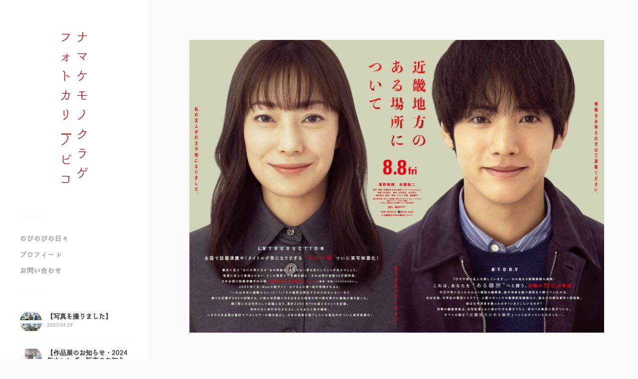

--- FILE ---
content_type: text/html; charset=UTF-8
request_url: https://nobiko.net/
body_size: 41493
content:
<!DOCTYPE html>
<html lang="ja">

<head>
	<meta charset="UTF-8" />
	<meta name="viewport" content="width=device-width, initial-scale=1.0">
	<title>カメラマン ノビコ - ナマケモノクラゲフォトカリーノビコ - |</title>
	<meta name='robots' content='index, follow, max-image-preview:large, max-snippet:-1, max-video-preview:-1' />
	<style>img:is([sizes="auto" i], [sizes^="auto," i]) { contain-intrinsic-size: 3000px 1500px }</style>
	<script>document.documentElement.className = document.documentElement.className.replace("no-js","js");</script>

	<!-- This site is optimized with the Yoast SEO plugin v26.2 - https://yoast.com/wordpress/plugins/seo/ -->
	<title>カメラマン ノビコ - ナマケモノクラゲフォトカリーノビコ - |</title>
	<meta name="description" content="カメラマンノビコのWEBサイト。ライブ写真・アーティスト写真、作品の紹介。日記。展覧会情報。" />
	<link rel="canonical" href="https://nobiko.net/" />
	<link rel="next" href="https://nobiko.net/page/2" />
	<meta property="og:locale" content="ja_JP" />
	<meta property="og:type" content="website" />
	<meta property="og:title" content="カメラマン ノビコ - ナマケモノクラゲフォトカリーノビコ -" />
	<meta property="og:description" content="カメラマンノビコのWEBサイト。ライブ写真・アーティスト写真、作品の紹介。日記。展覧会情報。" />
	<meta property="og:url" content="https://nobiko.net/" />
	<meta property="og:site_name" content="カメラマン ノビコ - ナマケモノクラゲフォトカリーノビコ -" />
	<meta name="twitter:card" content="summary_large_image" />
	<script type="application/ld+json" class="yoast-schema-graph">{"@context":"https://schema.org","@graph":[{"@type":"CollectionPage","@id":"https://nobiko.net/","url":"https://nobiko.net/","name":"カメラマン ノビコ - ナマケモノクラゲフォトカリーノビコ - |","isPartOf":{"@id":"https://nobiko.net/#website"},"description":"カメラマンノビコのWEBサイト。ライブ写真・アーティスト写真、作品の紹介。日記。展覧会情報。","breadcrumb":{"@id":"https://nobiko.net/#breadcrumb"},"inLanguage":"ja"},{"@type":"BreadcrumbList","@id":"https://nobiko.net/#breadcrumb","itemListElement":[{"@type":"ListItem","position":1,"name":"ホーム"}]},{"@type":"WebSite","@id":"https://nobiko.net/#website","url":"https://nobiko.net/","name":"カメラマン ノビコ - ナマケモノクラゲフォトカリーノビコ -","description":"カメラマンノビコのWEBサイト。ライブ写真・アーティスト写真、作品の紹介。日記。展覧会情報。","potentialAction":[{"@type":"SearchAction","target":{"@type":"EntryPoint","urlTemplate":"https://nobiko.net/?s={search_term_string}"},"query-input":{"@type":"PropertyValueSpecification","valueRequired":true,"valueName":"search_term_string"}}],"inLanguage":"ja"}]}</script>
	<!-- / Yoast SEO plugin. -->


<script type="text/javascript">
/* <![CDATA[ */
window._wpemojiSettings = {"baseUrl":"https:\/\/s.w.org\/images\/core\/emoji\/16.0.1\/72x72\/","ext":".png","svgUrl":"https:\/\/s.w.org\/images\/core\/emoji\/16.0.1\/svg\/","svgExt":".svg","source":{"concatemoji":"https:\/\/nobiko.net\/wpzkrwhgfb\/wp-includes\/js\/wp-emoji-release.min.js?ver=6.8.3"}};
/*! This file is auto-generated */
!function(s,n){var o,i,e;function c(e){try{var t={supportTests:e,timestamp:(new Date).valueOf()};sessionStorage.setItem(o,JSON.stringify(t))}catch(e){}}function p(e,t,n){e.clearRect(0,0,e.canvas.width,e.canvas.height),e.fillText(t,0,0);var t=new Uint32Array(e.getImageData(0,0,e.canvas.width,e.canvas.height).data),a=(e.clearRect(0,0,e.canvas.width,e.canvas.height),e.fillText(n,0,0),new Uint32Array(e.getImageData(0,0,e.canvas.width,e.canvas.height).data));return t.every(function(e,t){return e===a[t]})}function u(e,t){e.clearRect(0,0,e.canvas.width,e.canvas.height),e.fillText(t,0,0);for(var n=e.getImageData(16,16,1,1),a=0;a<n.data.length;a++)if(0!==n.data[a])return!1;return!0}function f(e,t,n,a){switch(t){case"flag":return n(e,"\ud83c\udff3\ufe0f\u200d\u26a7\ufe0f","\ud83c\udff3\ufe0f\u200b\u26a7\ufe0f")?!1:!n(e,"\ud83c\udde8\ud83c\uddf6","\ud83c\udde8\u200b\ud83c\uddf6")&&!n(e,"\ud83c\udff4\udb40\udc67\udb40\udc62\udb40\udc65\udb40\udc6e\udb40\udc67\udb40\udc7f","\ud83c\udff4\u200b\udb40\udc67\u200b\udb40\udc62\u200b\udb40\udc65\u200b\udb40\udc6e\u200b\udb40\udc67\u200b\udb40\udc7f");case"emoji":return!a(e,"\ud83e\udedf")}return!1}function g(e,t,n,a){var r="undefined"!=typeof WorkerGlobalScope&&self instanceof WorkerGlobalScope?new OffscreenCanvas(300,150):s.createElement("canvas"),o=r.getContext("2d",{willReadFrequently:!0}),i=(o.textBaseline="top",o.font="600 32px Arial",{});return e.forEach(function(e){i[e]=t(o,e,n,a)}),i}function t(e){var t=s.createElement("script");t.src=e,t.defer=!0,s.head.appendChild(t)}"undefined"!=typeof Promise&&(o="wpEmojiSettingsSupports",i=["flag","emoji"],n.supports={everything:!0,everythingExceptFlag:!0},e=new Promise(function(e){s.addEventListener("DOMContentLoaded",e,{once:!0})}),new Promise(function(t){var n=function(){try{var e=JSON.parse(sessionStorage.getItem(o));if("object"==typeof e&&"number"==typeof e.timestamp&&(new Date).valueOf()<e.timestamp+604800&&"object"==typeof e.supportTests)return e.supportTests}catch(e){}return null}();if(!n){if("undefined"!=typeof Worker&&"undefined"!=typeof OffscreenCanvas&&"undefined"!=typeof URL&&URL.createObjectURL&&"undefined"!=typeof Blob)try{var e="postMessage("+g.toString()+"("+[JSON.stringify(i),f.toString(),p.toString(),u.toString()].join(",")+"));",a=new Blob([e],{type:"text/javascript"}),r=new Worker(URL.createObjectURL(a),{name:"wpTestEmojiSupports"});return void(r.onmessage=function(e){c(n=e.data),r.terminate(),t(n)})}catch(e){}c(n=g(i,f,p,u))}t(n)}).then(function(e){for(var t in e)n.supports[t]=e[t],n.supports.everything=n.supports.everything&&n.supports[t],"flag"!==t&&(n.supports.everythingExceptFlag=n.supports.everythingExceptFlag&&n.supports[t]);n.supports.everythingExceptFlag=n.supports.everythingExceptFlag&&!n.supports.flag,n.DOMReady=!1,n.readyCallback=function(){n.DOMReady=!0}}).then(function(){return e}).then(function(){var e;n.supports.everything||(n.readyCallback(),(e=n.source||{}).concatemoji?t(e.concatemoji):e.wpemoji&&e.twemoji&&(t(e.twemoji),t(e.wpemoji)))}))}((window,document),window._wpemojiSettings);
/* ]]> */
</script>
<style id='wp-emoji-styles-inline-css' type='text/css'>

	img.wp-smiley, img.emoji {
		display: inline !important;
		border: none !important;
		box-shadow: none !important;
		height: 1em !important;
		width: 1em !important;
		margin: 0 0.07em !important;
		vertical-align: -0.1em !important;
		background: none !important;
		padding: 0 !important;
	}
</style>
<link rel='stylesheet' id='wp-block-library-css' href='https://nobiko.net/wpzkrwhgfb/wp-includes/css/dist/block-library/style.min.css?ver=6.8.3' type='text/css' media='all' />
<style id='classic-theme-styles-inline-css' type='text/css'>
/*! This file is auto-generated */
.wp-block-button__link{color:#fff;background-color:#32373c;border-radius:9999px;box-shadow:none;text-decoration:none;padding:calc(.667em + 2px) calc(1.333em + 2px);font-size:1.125em}.wp-block-file__button{background:#32373c;color:#fff;text-decoration:none}
</style>
<style id='global-styles-inline-css' type='text/css'>
:root{--wp--preset--aspect-ratio--square: 1;--wp--preset--aspect-ratio--4-3: 4/3;--wp--preset--aspect-ratio--3-4: 3/4;--wp--preset--aspect-ratio--3-2: 3/2;--wp--preset--aspect-ratio--2-3: 2/3;--wp--preset--aspect-ratio--16-9: 16/9;--wp--preset--aspect-ratio--9-16: 9/16;--wp--preset--color--black: #333;--wp--preset--color--cyan-bluish-gray: #abb8c3;--wp--preset--color--white: #fff;--wp--preset--color--pale-pink: #f78da7;--wp--preset--color--vivid-red: #cf2e2e;--wp--preset--color--luminous-vivid-orange: #ff6900;--wp--preset--color--luminous-vivid-amber: #fcb900;--wp--preset--color--light-green-cyan: #7bdcb5;--wp--preset--color--vivid-green-cyan: #00d084;--wp--preset--color--pale-cyan-blue: #8ed1fc;--wp--preset--color--vivid-cyan-blue: #0693e3;--wp--preset--color--vivid-purple: #9b51e0;--wp--preset--color--accent: #019EBD;--wp--preset--color--dark-gray: #444;--wp--preset--color--medium-gray: #666;--wp--preset--color--light-gray: #767676;--wp--preset--gradient--vivid-cyan-blue-to-vivid-purple: linear-gradient(135deg,rgba(6,147,227,1) 0%,rgb(155,81,224) 100%);--wp--preset--gradient--light-green-cyan-to-vivid-green-cyan: linear-gradient(135deg,rgb(122,220,180) 0%,rgb(0,208,130) 100%);--wp--preset--gradient--luminous-vivid-amber-to-luminous-vivid-orange: linear-gradient(135deg,rgba(252,185,0,1) 0%,rgba(255,105,0,1) 100%);--wp--preset--gradient--luminous-vivid-orange-to-vivid-red: linear-gradient(135deg,rgba(255,105,0,1) 0%,rgb(207,46,46) 100%);--wp--preset--gradient--very-light-gray-to-cyan-bluish-gray: linear-gradient(135deg,rgb(238,238,238) 0%,rgb(169,184,195) 100%);--wp--preset--gradient--cool-to-warm-spectrum: linear-gradient(135deg,rgb(74,234,220) 0%,rgb(151,120,209) 20%,rgb(207,42,186) 40%,rgb(238,44,130) 60%,rgb(251,105,98) 80%,rgb(254,248,76) 100%);--wp--preset--gradient--blush-light-purple: linear-gradient(135deg,rgb(255,206,236) 0%,rgb(152,150,240) 100%);--wp--preset--gradient--blush-bordeaux: linear-gradient(135deg,rgb(254,205,165) 0%,rgb(254,45,45) 50%,rgb(107,0,62) 100%);--wp--preset--gradient--luminous-dusk: linear-gradient(135deg,rgb(255,203,112) 0%,rgb(199,81,192) 50%,rgb(65,88,208) 100%);--wp--preset--gradient--pale-ocean: linear-gradient(135deg,rgb(255,245,203) 0%,rgb(182,227,212) 50%,rgb(51,167,181) 100%);--wp--preset--gradient--electric-grass: linear-gradient(135deg,rgb(202,248,128) 0%,rgb(113,206,126) 100%);--wp--preset--gradient--midnight: linear-gradient(135deg,rgb(2,3,129) 0%,rgb(40,116,252) 100%);--wp--preset--font-size--small: 16px;--wp--preset--font-size--medium: 20px;--wp--preset--font-size--large: 24px;--wp--preset--font-size--x-large: 42px;--wp--preset--font-size--normal: 18px;--wp--preset--font-size--larger: 27px;--wp--preset--spacing--20: 0.44rem;--wp--preset--spacing--30: 0.67rem;--wp--preset--spacing--40: 1rem;--wp--preset--spacing--50: 1.5rem;--wp--preset--spacing--60: 2.25rem;--wp--preset--spacing--70: 3.38rem;--wp--preset--spacing--80: 5.06rem;--wp--preset--shadow--natural: 6px 6px 9px rgba(0, 0, 0, 0.2);--wp--preset--shadow--deep: 12px 12px 50px rgba(0, 0, 0, 0.4);--wp--preset--shadow--sharp: 6px 6px 0px rgba(0, 0, 0, 0.2);--wp--preset--shadow--outlined: 6px 6px 0px -3px rgba(255, 255, 255, 1), 6px 6px rgba(0, 0, 0, 1);--wp--preset--shadow--crisp: 6px 6px 0px rgba(0, 0, 0, 1);}:where(.is-layout-flex){gap: 0.5em;}:where(.is-layout-grid){gap: 0.5em;}body .is-layout-flex{display: flex;}.is-layout-flex{flex-wrap: wrap;align-items: center;}.is-layout-flex > :is(*, div){margin: 0;}body .is-layout-grid{display: grid;}.is-layout-grid > :is(*, div){margin: 0;}:where(.wp-block-columns.is-layout-flex){gap: 2em;}:where(.wp-block-columns.is-layout-grid){gap: 2em;}:where(.wp-block-post-template.is-layout-flex){gap: 1.25em;}:where(.wp-block-post-template.is-layout-grid){gap: 1.25em;}.has-black-color{color: var(--wp--preset--color--black) !important;}.has-cyan-bluish-gray-color{color: var(--wp--preset--color--cyan-bluish-gray) !important;}.has-white-color{color: var(--wp--preset--color--white) !important;}.has-pale-pink-color{color: var(--wp--preset--color--pale-pink) !important;}.has-vivid-red-color{color: var(--wp--preset--color--vivid-red) !important;}.has-luminous-vivid-orange-color{color: var(--wp--preset--color--luminous-vivid-orange) !important;}.has-luminous-vivid-amber-color{color: var(--wp--preset--color--luminous-vivid-amber) !important;}.has-light-green-cyan-color{color: var(--wp--preset--color--light-green-cyan) !important;}.has-vivid-green-cyan-color{color: var(--wp--preset--color--vivid-green-cyan) !important;}.has-pale-cyan-blue-color{color: var(--wp--preset--color--pale-cyan-blue) !important;}.has-vivid-cyan-blue-color{color: var(--wp--preset--color--vivid-cyan-blue) !important;}.has-vivid-purple-color{color: var(--wp--preset--color--vivid-purple) !important;}.has-black-background-color{background-color: var(--wp--preset--color--black) !important;}.has-cyan-bluish-gray-background-color{background-color: var(--wp--preset--color--cyan-bluish-gray) !important;}.has-white-background-color{background-color: var(--wp--preset--color--white) !important;}.has-pale-pink-background-color{background-color: var(--wp--preset--color--pale-pink) !important;}.has-vivid-red-background-color{background-color: var(--wp--preset--color--vivid-red) !important;}.has-luminous-vivid-orange-background-color{background-color: var(--wp--preset--color--luminous-vivid-orange) !important;}.has-luminous-vivid-amber-background-color{background-color: var(--wp--preset--color--luminous-vivid-amber) !important;}.has-light-green-cyan-background-color{background-color: var(--wp--preset--color--light-green-cyan) !important;}.has-vivid-green-cyan-background-color{background-color: var(--wp--preset--color--vivid-green-cyan) !important;}.has-pale-cyan-blue-background-color{background-color: var(--wp--preset--color--pale-cyan-blue) !important;}.has-vivid-cyan-blue-background-color{background-color: var(--wp--preset--color--vivid-cyan-blue) !important;}.has-vivid-purple-background-color{background-color: var(--wp--preset--color--vivid-purple) !important;}.has-black-border-color{border-color: var(--wp--preset--color--black) !important;}.has-cyan-bluish-gray-border-color{border-color: var(--wp--preset--color--cyan-bluish-gray) !important;}.has-white-border-color{border-color: var(--wp--preset--color--white) !important;}.has-pale-pink-border-color{border-color: var(--wp--preset--color--pale-pink) !important;}.has-vivid-red-border-color{border-color: var(--wp--preset--color--vivid-red) !important;}.has-luminous-vivid-orange-border-color{border-color: var(--wp--preset--color--luminous-vivid-orange) !important;}.has-luminous-vivid-amber-border-color{border-color: var(--wp--preset--color--luminous-vivid-amber) !important;}.has-light-green-cyan-border-color{border-color: var(--wp--preset--color--light-green-cyan) !important;}.has-vivid-green-cyan-border-color{border-color: var(--wp--preset--color--vivid-green-cyan) !important;}.has-pale-cyan-blue-border-color{border-color: var(--wp--preset--color--pale-cyan-blue) !important;}.has-vivid-cyan-blue-border-color{border-color: var(--wp--preset--color--vivid-cyan-blue) !important;}.has-vivid-purple-border-color{border-color: var(--wp--preset--color--vivid-purple) !important;}.has-vivid-cyan-blue-to-vivid-purple-gradient-background{background: var(--wp--preset--gradient--vivid-cyan-blue-to-vivid-purple) !important;}.has-light-green-cyan-to-vivid-green-cyan-gradient-background{background: var(--wp--preset--gradient--light-green-cyan-to-vivid-green-cyan) !important;}.has-luminous-vivid-amber-to-luminous-vivid-orange-gradient-background{background: var(--wp--preset--gradient--luminous-vivid-amber-to-luminous-vivid-orange) !important;}.has-luminous-vivid-orange-to-vivid-red-gradient-background{background: var(--wp--preset--gradient--luminous-vivid-orange-to-vivid-red) !important;}.has-very-light-gray-to-cyan-bluish-gray-gradient-background{background: var(--wp--preset--gradient--very-light-gray-to-cyan-bluish-gray) !important;}.has-cool-to-warm-spectrum-gradient-background{background: var(--wp--preset--gradient--cool-to-warm-spectrum) !important;}.has-blush-light-purple-gradient-background{background: var(--wp--preset--gradient--blush-light-purple) !important;}.has-blush-bordeaux-gradient-background{background: var(--wp--preset--gradient--blush-bordeaux) !important;}.has-luminous-dusk-gradient-background{background: var(--wp--preset--gradient--luminous-dusk) !important;}.has-pale-ocean-gradient-background{background: var(--wp--preset--gradient--pale-ocean) !important;}.has-electric-grass-gradient-background{background: var(--wp--preset--gradient--electric-grass) !important;}.has-midnight-gradient-background{background: var(--wp--preset--gradient--midnight) !important;}.has-small-font-size{font-size: var(--wp--preset--font-size--small) !important;}.has-medium-font-size{font-size: var(--wp--preset--font-size--medium) !important;}.has-large-font-size{font-size: var(--wp--preset--font-size--large) !important;}.has-x-large-font-size{font-size: var(--wp--preset--font-size--x-large) !important;}
:where(.wp-block-post-template.is-layout-flex){gap: 1.25em;}:where(.wp-block-post-template.is-layout-grid){gap: 1.25em;}
:where(.wp-block-columns.is-layout-flex){gap: 2em;}:where(.wp-block-columns.is-layout-grid){gap: 2em;}
:root :where(.wp-block-pullquote){font-size: 1.5em;line-height: 1.6;}
</style>
<link rel='stylesheet' id='contact-form-7-css' href='https://nobiko.net/wpzkrwhgfb/wp-content/plugins/contact-form-7/includes/css/styles.css?ver=6.1.3' type='text/css' media='all' />
<link rel='stylesheet' id='fancybox-for-wp-css' href='https://nobiko.net/wpzkrwhgfb/wp-content/plugins/fancybox-for-wordpress/assets/css/fancybox.css?ver=1.3.4' type='text/css' media='all' />
<link rel='stylesheet' id='parent-style-css' href='https://nobiko.net/wpzkrwhgfb/wp-content/themes/fukasawa/style.css?ver=6.8.3' type='text/css' media='all' />
<link rel='stylesheet' id='child-style-css' href='https://nobiko.net/wpzkrwhgfb/wp-content/themes/nobiko/style.css?ver=6.8.3' type='text/css' media='all' />
<link rel='stylesheet' id='fukasawa_googleFonts-css' href='https://nobiko.net/wpzkrwhgfb/wp-content/themes/fukasawa/assets/css/fonts.css?ver=6.8.3' type='text/css' media='all' />
<link rel='stylesheet' id='fukasawa_genericons-css' href='https://nobiko.net/wpzkrwhgfb/wp-content/themes/fukasawa/assets/fonts/genericons/genericons.css?ver=6.8.3' type='text/css' media='all' />
<link rel='stylesheet' id='fukasawa_style-css' href='https://nobiko.net/wpzkrwhgfb/wp-content/themes/nobiko/style.css' type='text/css' media='all' />
<script type="text/javascript" src="https://nobiko.net/wpzkrwhgfb/wp-includes/js/jquery/jquery.min.js?ver=3.7.1" id="jquery-core-js"></script>
<script type="text/javascript" src="https://nobiko.net/wpzkrwhgfb/wp-includes/js/jquery/jquery-migrate.min.js?ver=3.4.1" id="jquery-migrate-js"></script>
<script type="text/javascript" src="https://nobiko.net/wpzkrwhgfb/wp-content/plugins/fancybox-for-wordpress/assets/js/purify.min.js?ver=1.3.4" id="purify-js"></script>
<script type="text/javascript" src="https://nobiko.net/wpzkrwhgfb/wp-content/plugins/fancybox-for-wordpress/assets/js/jquery.fancybox.js?ver=1.3.4" id="fancybox-for-wp-js"></script>
<script type="text/javascript" src="https://nobiko.net/wpzkrwhgfb/wp-content/themes/fukasawa/assets/js/flexslider.js?ver=1" id="fukasawa_flexslider-js"></script>

<!-- Fancybox for WordPress v3.3.7 -->
<style type="text/css">
	.fancybox-slide--image .fancybox-content{background-color: #111111}div.fancybox-caption{display:none !important;}
	
	img.fancybox-image{border-width:0px;border-color:#111111;border-style:solid;}
	div.fancybox-bg{background-color:rgba(17,17,17,1);opacity:1 !important;}div.fancybox-content{border-color:#111111}
	div#fancybox-title{background-color:#111111}
	div.fancybox-content{background-color:#111111}
	div#fancybox-title-inside{color:#333333}
	
	
	
	div.fancybox-caption p.caption-title{display:inline-block}
	div.fancybox-caption p.caption-title{font-size:14px}
	div.fancybox-caption p.caption-title{color:#333333}
	div.fancybox-caption {color:#333333}div.fancybox-caption p.caption-title {background:#fff; width:auto;padding:10px 30px;}div.fancybox-content p.caption-title{color:#333333;margin: 0;padding: 5px 0;}body.fancybox-active .fancybox-container .fancybox-stage .fancybox-content .fancybox-close-small{display:block;}
</style><script type="text/javascript">
	jQuery(function () {

		var mobileOnly = false;
		
		if (mobileOnly) {
			return;
		}

		jQuery.fn.getTitle = function () { // Copy the title of every IMG tag and add it to its parent A so that fancybox can show titles
			var arr = jQuery("a[data-fancybox]");jQuery.each(arr, function() {var title = jQuery(this).children("img").attr("title");if(title){jQuery(this).attr("title",title)}});		}

		// Supported file extensions

				var thumbnails = jQuery("a:has(img)").not(".nolightbox").not('.envira-gallery-link').not('.ngg-simplelightbox').filter(function () {
			return /\.(jpe?g|png|gif|mp4|webp|bmp|pdf)(\?[^/]*)*$/i.test(jQuery(this).attr('href'))
		});
		

		// Add data-type iframe for links that are not images or videos.
		var iframeLinks = jQuery('.fancyboxforwp').filter(function () {
			return !/\.(jpe?g|png|gif|mp4|webp|bmp|pdf)(\?[^/]*)*$/i.test(jQuery(this).attr('href'))
		}).filter(function () {
			return !/vimeo|youtube/i.test(jQuery(this).attr('href'))
		});
		iframeLinks.attr({"data-type": "iframe"}).getTitle();

				// Gallery All
		thumbnails.addClass("fancyboxforwp").attr("data-fancybox", "gallery").getTitle();
		iframeLinks.attr({"data-fancybox": "gallery"}).getTitle();

		// Gallery type NONE
		
		// Call fancybox and apply it on any link with a rel atribute that starts with "fancybox", with the options set on the admin panel
		jQuery("a.fancyboxforwp").fancyboxforwp({
			loop: true,
			smallBtn: true,
			zoomOpacity: "auto",
			animationEffect: "fade",
			animationDuration: 500,
			transitionEffect: "fade",
			transitionDuration: "800",
			overlayShow: true,
			overlayOpacity: "1",
			titleShow: true,
			titlePosition: "inside",
			keyboard: true,
			showCloseButton: true,
			arrows: true,
			clickContent:false,
			clickSlide: "close",
			mobile: {
				clickContent: function (current, event) {
					return current.type === "image" ? "toggleControls" : false;
				},
				clickSlide: function (current, event) {
					return current.type === "image" ? "close" : "close";
				},
			},
			wheel: false,
			toolbar: true,
			preventCaptionOverlap: true,
			onInit: function() { },			onDeactivate
	: function() { },		beforeClose: function() { },			afterShow: function(instance) { jQuery( ".fancybox-image" ).on("click", function( ){ ( instance.isScaledDown() ) ? instance.scaleToActual() : instance.scaleToFit() }) },				afterClose: function() { },					caption : function( instance, item ) {var title = "";if("undefined" != typeof jQuery(this).context ){var title = jQuery(this).context.title;} else { var title = ("undefined" != typeof jQuery(this).attr("title")) ? jQuery(this).attr("title") : false;}var caption = jQuery(this).data('caption') || '';if ( item.type === 'image' && title.length ) {caption = (caption.length ? caption + '<br />' : '') + '<p class="caption-title">'+jQuery("<div>").text(title).html()+'</p>' ;}if (typeof DOMPurify === "function" && caption.length) { return DOMPurify.sanitize(caption, {USE_PROFILES: {html: true}}); } else { return jQuery("<div>").text(caption).html(); }},
		afterLoad : function( instance, current ) {var captionContent = current.opts.caption || '';var sanitizedCaptionString = '';if (typeof DOMPurify === 'function' && captionContent.length) {sanitizedCaptionString = DOMPurify.sanitize(captionContent, {USE_PROFILES: {html: true}});} else if (captionContent.length) { sanitizedCaptionString = jQuery("<div>").text(captionContent).html();}if (sanitizedCaptionString.length) { current.$content.append(jQuery('<div class=\"fancybox-custom-caption inside-caption\" style=\" position: absolute;left:0;right:0;color:#000;margin:0 auto;bottom:0;text-align:center;background-color:#111111 \"></div>').html(sanitizedCaptionString)); }},
			})
		;

			})
</script>
<!-- END Fancybox for WordPress -->
<!-- Customizer CSS --><style type="text/css"></style><!--/Customizer CSS-->	<!-- Google tag (gtag.js) -->
	<script async src="https://www.googletagmanager.com/gtag/js?id=G-E6576TXLH1"></script>
	<script>
		window.dataLayer = window.dataLayer || [];

		function gtag() {
			dataLayer.push(arguments);
		}
		gtag('js', new Date());

		gtag('config', 'G-E6576TXLH1');
	</script>
</head>

<body class="home blog wp-theme-fukasawa wp-child-theme-nobiko wp-is-not-mobile">
	<nav class="mobile-navigation">
		<ul class="mobile-menu">
			<li id="menu-item-40" class="menu-item menu-item-type-taxonomy menu-item-object-category menu-item-40"><a href="https://nobiko.net/diary">のびのびの日々</a></li>
<li id="menu-item-35" class="menu-item menu-item-type-post_type menu-item-object-page menu-item-35"><a href="https://nobiko.net/profile">プロフィール</a></li>
<li id="menu-item-36" class="menu-item menu-item-type-post_type menu-item-object-page menu-item-36"><a href="https://nobiko.net/contact">お問い合わせ</a></li>
		</ul>
	</nav> <!-- /mobile-navigation -->

	<div class="sidebar">
		<div class="site-title-wrap">
			<h1 class="site-title mod-vertical-txt">
				<a href="https://nobiko.net" title="カメラマン ノビコ - ナマケモノクラゲフォトカリーノビコ -" rel="home">ナマケモノクラゲ<br />フォトカリ<span>ー</span>ノビコ</a>
			</h1>
		</div>
		<a class="nav-toggle hidden" title="Click to view the navigation" href="#">
			<div class="bars">
				<div class="bar"></div>
				<div class="bar"></div>
				<div class="bar"></div>
				<div class="clear"></div>
			</div>
			<p>
				<span class="menu">menu</span>
				<span class="close">close</span>
			</p>
		</a>
		<nav>
			<ul class="main-menu">
				<li class="menu-item menu-item-type-taxonomy menu-item-object-category menu-item-40"><a href="https://nobiko.net/diary">のびのびの日々</a></li>
<li class="menu-item menu-item-type-post_type menu-item-object-page menu-item-35"><a href="https://nobiko.net/profile">プロフィール</a></li>
<li class="menu-item menu-item-type-post_type menu-item-object-page menu-item-36"><a href="https://nobiko.net/contact">お問い合わせ</a></li>
			</ul>
		</nav>
		<div class="widgets">
			<div id="widget_fukasawa_recent_posts-2" class="widget widget_fukasawa_recent_posts"><div class="widget-content clear">		
			<ul>
				
							
						<li>
						
							<a href="https://nobiko.net/diary/202504-1045" class="clear">
									
								<div class="post-icon">
								
									<img width="150" height="150" src="https://nobiko.net/wpzkrwhgfb/wp-content/uploads/2025/04/79350E29-0988-43EF-960F-690006800AC9-150x150.jpg" class="attachment-thumbnail size-thumbnail wp-post-image" alt="" decoding="async" srcset="https://nobiko.net/wpzkrwhgfb/wp-content/uploads/2025/04/79350E29-0988-43EF-960F-690006800AC9-150x150.jpg 150w, https://nobiko.net/wpzkrwhgfb/wp-content/uploads/2025/04/79350E29-0988-43EF-960F-690006800AC9-300x300.jpg 300w, https://nobiko.net/wpzkrwhgfb/wp-content/uploads/2025/04/79350E29-0988-43EF-960F-690006800AC9-1024x1024.jpg 1024w, https://nobiko.net/wpzkrwhgfb/wp-content/uploads/2025/04/79350E29-0988-43EF-960F-690006800AC9-768x768.jpg 768w, https://nobiko.net/wpzkrwhgfb/wp-content/uploads/2025/04/79350E29-0988-43EF-960F-690006800AC9-1536x1536.jpg 1536w, https://nobiko.net/wpzkrwhgfb/wp-content/uploads/2025/04/79350E29-0988-43EF-960F-690006800AC9-88x88.jpg 88w, https://nobiko.net/wpzkrwhgfb/wp-content/uploads/2025/04/79350E29-0988-43EF-960F-690006800AC9-973x973.jpg 973w, https://nobiko.net/wpzkrwhgfb/wp-content/uploads/2025/04/79350E29-0988-43EF-960F-690006800AC9-508x508.jpg 508w, https://nobiko.net/wpzkrwhgfb/wp-content/uploads/2025/04/79350E29-0988-43EF-960F-690006800AC9.jpg 2048w" sizes="(max-width: 150px) 100vw, 150px" />									
								</div>
								
								<div class="inner">
									<p class="title">【写真を撮りました】</p>
									<p class="meta">2025.04.29</p>
								</div>
													
							</a>
							
						</li>
		
								
						<li>
						
							<a href="https://nobiko.net/diary/202310-1010" class="clear">
									
								<div class="post-icon">
								
									<img width="150" height="150" src="https://nobiko.net/wpzkrwhgfb/wp-content/uploads/2023/10/smart_check_2883661_1l42-150x150.jpg" class="attachment-thumbnail size-thumbnail wp-post-image" alt="" decoding="async" srcset="https://nobiko.net/wpzkrwhgfb/wp-content/uploads/2023/10/smart_check_2883661_1l42-150x150.jpg 150w, https://nobiko.net/wpzkrwhgfb/wp-content/uploads/2023/10/smart_check_2883661_1l42-88x88.jpg 88w" sizes="(max-width: 150px) 100vw, 150px" />									
								</div>
								
								<div class="inner">
									<p class="title">【作品展のお知らせ・2024年カレンダー販売のお知らせ】</p>
									<p class="meta">2023.10.14</p>
								</div>
													
							</a>
							
						</li>
		
								
						<li>
						
							<a href="https://nobiko.net/diary/202202-999" class="clear">
									
								<div class="post-icon">
								
									<img width="150" height="150" src="https://nobiko.net/wpzkrwhgfb/wp-content/uploads/2022/02/6382B6B0-67D0-48A3-846A-E330D8CB104F-150x150.jpg" class="attachment-thumbnail size-thumbnail wp-post-image" alt="" decoding="async" srcset="https://nobiko.net/wpzkrwhgfb/wp-content/uploads/2022/02/6382B6B0-67D0-48A3-846A-E330D8CB104F-150x150.jpg 150w, https://nobiko.net/wpzkrwhgfb/wp-content/uploads/2022/02/6382B6B0-67D0-48A3-846A-E330D8CB104F-300x300.jpg 300w, https://nobiko.net/wpzkrwhgfb/wp-content/uploads/2022/02/6382B6B0-67D0-48A3-846A-E330D8CB104F-1024x1024.jpg 1024w, https://nobiko.net/wpzkrwhgfb/wp-content/uploads/2022/02/6382B6B0-67D0-48A3-846A-E330D8CB104F-768x768.jpg 768w, https://nobiko.net/wpzkrwhgfb/wp-content/uploads/2022/02/6382B6B0-67D0-48A3-846A-E330D8CB104F-88x88.jpg 88w, https://nobiko.net/wpzkrwhgfb/wp-content/uploads/2022/02/6382B6B0-67D0-48A3-846A-E330D8CB104F-973x973.jpg 973w, https://nobiko.net/wpzkrwhgfb/wp-content/uploads/2022/02/6382B6B0-67D0-48A3-846A-E330D8CB104F-508x508.jpg 508w, https://nobiko.net/wpzkrwhgfb/wp-content/uploads/2022/02/6382B6B0-67D0-48A3-846A-E330D8CB104F.jpg 1440w" sizes="(max-width: 150px) 100vw, 150px" />									
								</div>
								
								<div class="inner">
									<p class="title">【2022年4月はじまりカレンダー販売のお知らせ】</p>
									<p class="meta">2022.02.17</p>
								</div>
													
							</a>
							
						</li>
		
							
			</ul>
					
		</div></div>		</div>
		<ul class="sns-list">
			<li class="instagram"><a href="https://www.instagram.com/namakemonokurage/" target="_blank">namakemonokurage</a></li>
			<li class="x"><a href="https://x.com/nobiko87/" target="_blank">nobiko87</a></li>
		</ul>
		<div class="credits">
			<p>&copy; 2025 <a href="https://nobiko.net/">ノビコ</a>.</p>
		</div>
		<div class="clear"></div>
	</div> <!-- /sidebar -->
	<div class="wrapper" id="wrapper">

<script src="//ajax.googleapis.com/ajax/libs/jquery/1.8.2/jquery.min.js"></script>
<script src="https://nobiko.net/wpzkrwhgfb/wp-content/themes/nobiko/assets/jquery.bxslider.min.js"></script>
<link href="https://nobiko.net/wpzkrwhgfb/wp-content/themes/nobiko/assets/jquery.bxslider.css" rel="stylesheet" />
<!-- bx slider -->
<script type="text/javascript">
	$(document).ready(function() {
		$('.bxslider').bxSlider({
			auto: true,
			mode: 'fade',
			pager: false,
			controls: false,
			pause: 6000,
			speed: 1700,
			touchEnabled: false,
		});
	});
</script>

<div class="content">

	
		
		<!-- /// THUMBNAIL /// -->
		<ul class="bxslider">
															<li><a class="featured-media" title="【写真を撮りました】" href="https://nobiko.net/diary/202505-1084">
							<img width="973" height="687" src="https://nobiko.net/wpzkrwhgfb/wp-content/uploads/2025/05/IMG_7554-973x687.jpg" class="attachment-post-image size-post-image wp-post-image" alt="" decoding="async" loading="lazy" srcset="https://nobiko.net/wpzkrwhgfb/wp-content/uploads/2025/05/IMG_7554-973x687.jpg 973w, https://nobiko.net/wpzkrwhgfb/wp-content/uploads/2025/05/IMG_7554-300x212.jpg 300w, https://nobiko.net/wpzkrwhgfb/wp-content/uploads/2025/05/IMG_7554-1024x723.jpg 1024w, https://nobiko.net/wpzkrwhgfb/wp-content/uploads/2025/05/IMG_7554-768x542.jpg 768w, https://nobiko.net/wpzkrwhgfb/wp-content/uploads/2025/05/IMG_7554-1536x1085.jpg 1536w, https://nobiko.net/wpzkrwhgfb/wp-content/uploads/2025/05/IMG_7554-508x359.jpg 508w, https://nobiko.net/wpzkrwhgfb/wp-content/uploads/2025/05/IMG_7554.jpg 2048w" sizes="auto, (max-width: 973px) 100vw, 973px" />						</a><!-- /featured-media --></li>
																<li><a class="featured-media" title="【写真を撮りました】" href="https://nobiko.net/diary/202504-1045">
							<img width="973" height="973" src="https://nobiko.net/wpzkrwhgfb/wp-content/uploads/2025/04/79350E29-0988-43EF-960F-690006800AC9-973x973.jpg" class="attachment-post-image size-post-image wp-post-image" alt="" decoding="async" loading="lazy" srcset="https://nobiko.net/wpzkrwhgfb/wp-content/uploads/2025/04/79350E29-0988-43EF-960F-690006800AC9-973x973.jpg 973w, https://nobiko.net/wpzkrwhgfb/wp-content/uploads/2025/04/79350E29-0988-43EF-960F-690006800AC9-300x300.jpg 300w, https://nobiko.net/wpzkrwhgfb/wp-content/uploads/2025/04/79350E29-0988-43EF-960F-690006800AC9-1024x1024.jpg 1024w, https://nobiko.net/wpzkrwhgfb/wp-content/uploads/2025/04/79350E29-0988-43EF-960F-690006800AC9-150x150.jpg 150w, https://nobiko.net/wpzkrwhgfb/wp-content/uploads/2025/04/79350E29-0988-43EF-960F-690006800AC9-768x768.jpg 768w, https://nobiko.net/wpzkrwhgfb/wp-content/uploads/2025/04/79350E29-0988-43EF-960F-690006800AC9-1536x1536.jpg 1536w, https://nobiko.net/wpzkrwhgfb/wp-content/uploads/2025/04/79350E29-0988-43EF-960F-690006800AC9-88x88.jpg 88w, https://nobiko.net/wpzkrwhgfb/wp-content/uploads/2025/04/79350E29-0988-43EF-960F-690006800AC9-508x508.jpg 508w, https://nobiko.net/wpzkrwhgfb/wp-content/uploads/2025/04/79350E29-0988-43EF-960F-690006800AC9.jpg 2048w" sizes="auto, (max-width: 973px) 100vw, 973px" />						</a><!-- /featured-media --></li>
																<li><a class="featured-media" title="【作品展のお知らせ・2024年カレンダー販売のお知らせ】" href="https://nobiko.net/diary/202310-1010">
							<img width="973" height="670" src="https://nobiko.net/wpzkrwhgfb/wp-content/uploads/2023/10/smart_check_2883661_1l42-973x670.jpg" class="attachment-post-image size-post-image wp-post-image" alt="" decoding="async" loading="lazy" srcset="https://nobiko.net/wpzkrwhgfb/wp-content/uploads/2023/10/smart_check_2883661_1l42-973x670.jpg 973w, https://nobiko.net/wpzkrwhgfb/wp-content/uploads/2023/10/smart_check_2883661_1l42-300x206.jpg 300w, https://nobiko.net/wpzkrwhgfb/wp-content/uploads/2023/10/smart_check_2883661_1l42-1024x705.jpg 1024w, https://nobiko.net/wpzkrwhgfb/wp-content/uploads/2023/10/smart_check_2883661_1l42-768x529.jpg 768w, https://nobiko.net/wpzkrwhgfb/wp-content/uploads/2023/10/smart_check_2883661_1l42-508x350.jpg 508w, https://nobiko.net/wpzkrwhgfb/wp-content/uploads/2023/10/smart_check_2883661_1l42.jpg 1440w" sizes="auto, (max-width: 973px) 100vw, 973px" />						</a><!-- /featured-media --></li>
																<li><a class="featured-media" title="【2022年4月はじまりカレンダー販売のお知らせ】" href="https://nobiko.net/diary/202202-999">
							<img width="973" height="973" src="https://nobiko.net/wpzkrwhgfb/wp-content/uploads/2022/02/6382B6B0-67D0-48A3-846A-E330D8CB104F-973x973.jpg" class="attachment-post-image size-post-image wp-post-image" alt="" decoding="async" loading="lazy" srcset="https://nobiko.net/wpzkrwhgfb/wp-content/uploads/2022/02/6382B6B0-67D0-48A3-846A-E330D8CB104F-973x973.jpg 973w, https://nobiko.net/wpzkrwhgfb/wp-content/uploads/2022/02/6382B6B0-67D0-48A3-846A-E330D8CB104F-300x300.jpg 300w, https://nobiko.net/wpzkrwhgfb/wp-content/uploads/2022/02/6382B6B0-67D0-48A3-846A-E330D8CB104F-1024x1024.jpg 1024w, https://nobiko.net/wpzkrwhgfb/wp-content/uploads/2022/02/6382B6B0-67D0-48A3-846A-E330D8CB104F-150x150.jpg 150w, https://nobiko.net/wpzkrwhgfb/wp-content/uploads/2022/02/6382B6B0-67D0-48A3-846A-E330D8CB104F-768x768.jpg 768w, https://nobiko.net/wpzkrwhgfb/wp-content/uploads/2022/02/6382B6B0-67D0-48A3-846A-E330D8CB104F-88x88.jpg 88w, https://nobiko.net/wpzkrwhgfb/wp-content/uploads/2022/02/6382B6B0-67D0-48A3-846A-E330D8CB104F-508x508.jpg 508w, https://nobiko.net/wpzkrwhgfb/wp-content/uploads/2022/02/6382B6B0-67D0-48A3-846A-E330D8CB104F.jpg 1440w" sizes="auto, (max-width: 973px) 100vw, 973px" />						</a><!-- /featured-media --></li>
																<li><a class="featured-media" title="【2021年カレンダー販売のお知らせ】" href="https://nobiko.net/diary/202011-966">
							<img width="973" height="649" src="https://nobiko.net/wpzkrwhgfb/wp-content/uploads/2020/11/ACE8297_10_1120_150d-973x649.jpg" class="attachment-post-image size-post-image wp-post-image" alt="" decoding="async" loading="lazy" srcset="https://nobiko.net/wpzkrwhgfb/wp-content/uploads/2020/11/ACE8297_10_1120_150d-973x649.jpg 973w, https://nobiko.net/wpzkrwhgfb/wp-content/uploads/2020/11/ACE8297_10_1120_150d-300x200.jpg 300w, https://nobiko.net/wpzkrwhgfb/wp-content/uploads/2020/11/ACE8297_10_1120_150d-1024x683.jpg 1024w, https://nobiko.net/wpzkrwhgfb/wp-content/uploads/2020/11/ACE8297_10_1120_150d-768x512.jpg 768w, https://nobiko.net/wpzkrwhgfb/wp-content/uploads/2020/11/ACE8297_10_1120_150d-508x339.jpg 508w, https://nobiko.net/wpzkrwhgfb/wp-content/uploads/2020/11/ACE8297_10_1120_150d.jpg 1120w" sizes="auto, (max-width: 973px) 100vw, 973px" />						</a><!-- /featured-media --></li>
											</ul>

		<!-- /// STORY-LIST /// -->
		<ul class="story-list">
			
			<li>2025.05.13 <a href="https://nobiko.net/diary/202505-1084">【写真を撮りました】</a></li>
			<li>2025.04.29 <a href="https://nobiko.net/diary/202504-1045">【写真を撮りました】</a></li>
			<li>2023.10.14 <a href="https://nobiko.net/diary/202310-1010">【作品展のお知らせ・2024年カレンダー販売のお知らせ】</a></li>
			<li>2022.02.17 <a href="https://nobiko.net/diary/202202-999">【2022年4月はじまりカレンダー販売のお知らせ】</a></li>
			<li>2020.11.30 <a href="https://nobiko.net/diary/202011-966">【2021年カレンダー販売のお知らせ】</a></li>		</ul>


		<!--?php get_template_part( 'content-top', get_post_format() ); ?-->


		
			<!--div class="archive-nav">

				<a href="https://nobiko.net/page/2" class="archive-nav-older fleft">過去の投稿 &rarr;</a>
				
				<div class="clear"></div>

			</div--> <!-- /archive-nav -->

		
</div><!-- /content -->

</div> <!-- /wrapper -->

<script type="speculationrules">
{"prefetch":[{"source":"document","where":{"and":[{"href_matches":"\/*"},{"not":{"href_matches":["\/wpzkrwhgfb\/wp-*.php","\/wpzkrwhgfb\/wp-admin\/*","\/wpzkrwhgfb\/wp-content\/uploads\/*","\/wpzkrwhgfb\/wp-content\/*","\/wpzkrwhgfb\/wp-content\/plugins\/*","\/wpzkrwhgfb\/wp-content\/themes\/nobiko\/*","\/wpzkrwhgfb\/wp-content\/themes\/fukasawa\/*","\/*\\?(.+)"]}},{"not":{"selector_matches":"a[rel~=\"nofollow\"]"}},{"not":{"selector_matches":".no-prefetch, .no-prefetch a"}}]},"eagerness":"conservative"}]}
</script>
<script type="text/javascript" src="https://nobiko.net/wpzkrwhgfb/wp-includes/js/dist/hooks.min.js?ver=4d63a3d491d11ffd8ac6" id="wp-hooks-js"></script>
<script type="text/javascript" src="https://nobiko.net/wpzkrwhgfb/wp-includes/js/dist/i18n.min.js?ver=5e580eb46a90c2b997e6" id="wp-i18n-js"></script>
<script type="text/javascript" id="wp-i18n-js-after">
/* <![CDATA[ */
wp.i18n.setLocaleData( { 'text direction\u0004ltr': [ 'ltr' ] } );
/* ]]> */
</script>
<script type="text/javascript" src="https://nobiko.net/wpzkrwhgfb/wp-content/plugins/contact-form-7/includes/swv/js/index.js?ver=6.1.3" id="swv-js"></script>
<script type="text/javascript" id="contact-form-7-js-translations">
/* <![CDATA[ */
( function( domain, translations ) {
	var localeData = translations.locale_data[ domain ] || translations.locale_data.messages;
	localeData[""].domain = domain;
	wp.i18n.setLocaleData( localeData, domain );
} )( "contact-form-7", {"translation-revision-date":"2025-10-29 09:23:50+0000","generator":"GlotPress\/4.0.3","domain":"messages","locale_data":{"messages":{"":{"domain":"messages","plural-forms":"nplurals=1; plural=0;","lang":"ja_JP"},"This contact form is placed in the wrong place.":["\u3053\u306e\u30b3\u30f3\u30bf\u30af\u30c8\u30d5\u30a9\u30fc\u30e0\u306f\u9593\u9055\u3063\u305f\u4f4d\u7f6e\u306b\u7f6e\u304b\u308c\u3066\u3044\u307e\u3059\u3002"],"Error:":["\u30a8\u30e9\u30fc:"]}},"comment":{"reference":"includes\/js\/index.js"}} );
/* ]]> */
</script>
<script type="text/javascript" id="contact-form-7-js-before">
/* <![CDATA[ */
var wpcf7 = {
    "api": {
        "root": "https:\/\/nobiko.net\/wp-json\/",
        "namespace": "contact-form-7\/v1"
    }
};
/* ]]> */
</script>
<script type="text/javascript" src="https://nobiko.net/wpzkrwhgfb/wp-content/plugins/contact-form-7/includes/js/index.js?ver=6.1.3" id="contact-form-7-js"></script>
<script type="text/javascript" src="https://nobiko.net/wpzkrwhgfb/wp-includes/js/imagesloaded.min.js?ver=5.0.0" id="imagesloaded-js"></script>
<script type="text/javascript" src="https://nobiko.net/wpzkrwhgfb/wp-includes/js/masonry.min.js?ver=4.2.2" id="masonry-js"></script>
<script type="text/javascript" src="https://nobiko.net/wpzkrwhgfb/wp-content/themes/fukasawa/assets/js/global.js" id="fukasawa_global-js"></script>

</body>
</html>

--- FILE ---
content_type: text/css
request_url: https://nobiko.net/wpzkrwhgfb/wp-content/themes/nobiko/style.css?ver=6.8.3
body_size: 55503
content:
/*
    Theme Name: nobiko
    Template: fukasawa
*/

/*---------------------------------------------------------------------------------

	Theme Name: Fukasawa
	Theme URI: http://www.andersnoren.se/teman/fukasawa-wordpress-theme/
	Version: 1.03
	Description: Fukasawa is a minimal masonry style blog theme for photographers and collectors. It features responsive & retina-ready design, support for the image, gallery and video post formats, five custom widgets, an archive page template, a gallery slideshow, custom accent color support, custom logo support, editor styles and translation ready code. Included translations: Swedish/svenska.
	Tags: gray, silver, white, light, two-columns, left-sidebar, responsive-layout, custom-colors, custom-menu, editor-style, featured-images, flexible-header, post-formats, sticky-post, theme-options, threaded-comments, photoblogging
	Author: Anders Norén
	Author URI: http://www.andersnoren.se
	License: GNU General Public License version 2.0
	License URI: http://www.gnu.org/licenses/gpl-2.0.html

	All files, unless otherwise stated, are released under the GNU General Public License
	version 2.0 (http://www.gnu.org/licenses/gpl-2.0.html)

-----------------------------------------------------------------------------------

	0.	CSS Reset & Clearfix
	1.	Document Setup
	2.  Structure
	3.	Header
	4.	Blog
	5.	Post Formats
	6.  Single Post
	7.	Post Content
	8.	Comments
	9.	Respond
	10.	Pagination
	11.	Page & Page Templates
	12. Responsive

----------------------------------------------------------------------------------- */

/* -------------------------------------------------------------------------------- */
/*	0. CSS Reset
/* -------------------------------------------------------------------------------- */

html,
body {
  margin: 0;
  padding: 0;
}

h1,
h2,
h3,
h4,
h5,
h6,
p,
blockquote,
address,
big,
cite,
code,
em,
font,
img,
small,
strike,
sub,
sup,
li,
ol,
ul,
fieldset,
form,
label,
legend,
button,
table,
caption,
tr,
th,
td {
  margin: 0;
  padding: 0;
  border: 0;
  font-weight: normal;
  font-style: normal;
  font-size: 100%;
  line-height: 1;
  font-family: inherit;
  text-align: left;
}

table {
  border-collapse: collapse;
  border-spacing: 0;
}

ol,
ul {
  list-style: none;
}

blockquote:before,
blockquote:after {
  content: "";
}

a {
  outline: none;
}

input[type="search"] {
  -moz-appearance: none;
  -webkit-appearance: none;
}

input[type="search"]::-webkit-search-decoration,
input[type="search"]::-webkit-search-cancel-button,
input[type="search"]::-webkit-search-results-button,
input[type="search"]::-webkit-search-results-decoration {
  display: none;
}

/* -------------------------------------------------------------------------------- */
/*	1. Document setup
/* -------------------------------------------------------------------------------- */

@font-face {
  font-family: "nobiko";
  src: url("./assets/JyukuGothic.eot"); /* IE9 Compat Modes */
  src: url("./assets/JyukuGothic.eot?#iefix") format("embedded-opentype"),
    /* IE6-IE8 */ url("./assets/JyukuGothic.woff") format("woff"),
    /* Modern Browsers */ url("./assets/JyukuGothic.ttf") format("truetype"),
    /* Safari, Android, iOS */ url("./assets/JyukuGothic.svg#svgFontName")
      format("svg"); /* Legacy iOS */
}

html {
  -webkit-text-size-adjust: 100%;
}

body {
  margin: 0;
  padding: 0;
  border: none;
  color: #333;
  font-family: "Lato", "nobiko", sans-serif;
  font-size: 18px;
  background: #fafafa;
}

body * {
  -webkit-font-smoothing: subpixel-antialiased;
}

body a {
  color: #b7282e;
  text-decoration: none;
}

body a:hover {
  color: #b7282e;
  text-decoration: none;
}

* {
  box-sizing: border-box;
  -moz-box-sizing: border-box;
  -webkit-box-sizing: border-box;
}

img {
  max-width: 100%;
  height: auto;
}

.hidden {
  display: none;
}
.clear {
  clear: both;
}
.fleft {
  float: left;
}
.fright {
  float: right;
}

::selection {
  background: #444;
  color: #fff;
}

::-webkit-input-placeholder {
  color: #999;
}
:-ms-input-placeholder {
  color: #999;
}

/* -------------------------------------------------------------------------------- */
/*	2.	Structure
/* -------------------------------------------------------------------------------- */

.sidebar {
  width: 300px;
  padding: 50px 40px;
  position: absolute;
  top: 0;
  left: 0;
  font-size: 0.71em;
}

.sidebar:before {
  content: "";
  display: block;
  width: 300px;
  background: #fff;
  position: fixed;
  z-index: -1;
  top: 0;
  bottom: 0;
  left: 0;
}

.wrapper {
  margin-left: 312px;
}

.content {
  width: 1000px;
  max-width: 86%;
  margin: 80px auto 50px;
}

.content.thin {
  width: 840px;
  margin-top: 50px;
}

/* Columns --------------------------------------- */

.one-fourth {
  width: 21.5%;
  margin-left: 5%;
  float: left;
}
.one-third {
  width: 30%;
  margin-left: 5%;
  float: left;
}
.one-half {
  width: 47.5%;
  margin-left: 5%;
  float: left;
}
.two-thirds {
  width: 65%;
  margin-left: 5%;
  float: left;
}

.one-fourth:first-child,
.one-third:first-child,
.one-half:first-child,
.two-thirds:first-child {
  margin-left: 0;
}

/* Transitions --------------------------------------- */

body a,
.widget_fukasawa_recent_posts a:hover .title,
.widget_fukasawa_recent_comments a:hover .title {
  -webkit-transition: all 0.1s ease-in-out;
  -moz-transition: all 0.1s ease-in-out;
  -ms-transition: all 0.1s ease-in-out;
  -o-transition: all 0.1s ease-in-out;
  transition: all 0.1s ease-in-out;
}

.post-title a,
.flex-direction-nav a,
.comment-form input[type="submit"],
.post-content input[type="submit"],
.post-content input[type="reset"],
.post-content input[type="button"],
.archive-nav a {
  -webkit-transition: all 0.2s ease-in-out;
  -moz-transition: all 0.2s ease-in-out;
  -ms-transition: all 0.2s ease-in-out;
  -o-transition: all 0.2s ease-in-out;
  transition: all 0.2s ease-in-out;
}

.blog-title a {
  -webkit-transition: all 0.3s ease-in-out;
  -moz-transition: all 0.3s ease-in-out;
  -ms-transition: all 0.3s ease-in-out;
  -o-transition: all 0.3s ease-in-out;
  transition: all 0.3s ease-in-out;
  border: none;
}

.posts .post .featured-media img,
.posts .post .post-overlay,
.post-navigation a,
.post-navigation a p {
  -webkit-transition: all 0.4s ease-in-out;
  -moz-transition: all 0.4s ease-in-out;
  -ms-transition: all 0.4s ease-in-out;
  -o-transition: all 0.4s ease-in-out;
  transition: all 0.4s ease-in-out;
}

/* -------------------------------------------------------------------------------- */
/*	3. Sidebar
/* -------------------------------------------------------------------------------- */

.blog-title a {
  display: inline-block;
  padding: 16px 10px;
  font-size: 18px;
  line-height: 150%;
  font-weight: normal;
  text-align: center;
  text-transform: uppercase;
  letter-spacing: 4px;
  color: #cc0a14;
}

.blog-title a:hover {
  background: #b7282e;
  color: #fff;
}

.blog-logo,
.blog-logo img {
  display: block;
}

.blog-logo:hover {
  opacity: 0.6;
  -moz-opacity: 0.6;
  -webkit-opacity: 0.6;
}

.main-menu:before,
.widgets:before,
.widget + .widget:before,
.credits:before {
  content: "";
  display: block;
  width: 48px;
  height: 1px;
  margin: 35px 0;
  background: #fafafa;
}

/* Navigation --------------------------------------- */

.main-menu li {
  display: block;
  margin-top: 13px;
  font-weight: 700;
  text-transform: uppercase;
  letter-spacing: 1px;
  position: relative;
  padding: 2px 0;
}

.main-menu > li:first-child {
  margin-top: 0;
}

.main-menu ul {
  margin-left: 20px;
}

.main-menu a {
  color: #999;
}

.main-menu a:hover,
.main-menu .current-menu-item > a,
.main-menu .current_page_item > a,
.main-menu .current-menu-parent > a,
.main-menu .current-post-ancestor > a {
  color: #333;
}

.main-menu .current-menu-item:before,
.main-menu .current_page_item:before,
.main-menu .current-menu-parent:before,
.main-menu .current-post-ancestor:before {
  content: "\f102";
  display: block;
  font: 16px/1 "Genericons";
  color: #b7282e;
  position: absolute;
  top: 0px;
  left: -20px;
}

/* -------------------------------------------------------------------------------- */
/*	4. Widgets
/* -------------------------------------------------------------------------------- */

.widget-title {
  margin-bottom: 15px;
  font-weight: 700;
  color: #333;
}

/*  Widget content  ----------------------------------------- */

.widget-content {
  color: #555;
}

.widget-content .textwidget a:hover {
  text-decoration: underline;
}

.widget-content p {
  line-height: 150%;
  margin-top: 1em;
}

.widget-content p:first-child {
  margin-top: 0;
}

.widget-content li {
  line-height: 140%;
  padding: 14px 0;
  border-bottom: 1px solid #f8f8f8;
}

.widget-content ul ul {
  margin-left: 1em;
}

.widget-content ul ul li:first-child {
  margin-top: 0.5em;
  border-top: 1px solid #eee;
}

.widget-content > ul > li:first-child {
  padding-top: 0;
}

.widget-content li:last-child {
  padding-bottom: 0;
  border-bottom: none;
}

/* Widget text --------------------------------------- */

.widget-content .textwidget {
  line-height: 150%;
}

.widget-content .textwidget a {
  color: #999;
}
.widget-content .textwidget a:hover {
  color: #b7282e;
  text-decoration: none;
}

/* Widget icons --------------------------------------- */

.widget_archive li,
.widget_categories li,
.widget_meta li,
.widget_nav_menu li,
.widget_pages {
  color: #999;
}

.widget_archive li a,
.widget_categories li a,
.widget_meta li a,
.widget_nav_menu li a,
.widget_pages li a {
  color: #333;
}

.widget_archive li a:hover,
.widget_categories li a:hover,
.widget_meta li a:hover,
.widget_nav_menu li a:hover,
.widget_pagaes li a:hover {
  color: #019ebd;
  text-decoration: none;
}

.widget_archive li:before,
.widget_categories li:before,
.widget_meta li:before,
.widget_nav_menu li:before {
  font: 16px/1 "Genericons";
  width: 16px;
  height: 16px;
  display: inline-block;
  vertical-align: middle;
  color: #999;
  margin-right: 8px;
  position: relative;
  top: -1px;
}

.widget_archive li:before {
  content: "\f307";
}
.widget_categories li:before {
  content: "\f301";
}
.widget_meta li:before {
  content: "\f445";
}
.widget_nav_menu li:before {
  content: "\f429";
}

/* Widget RSS --------------------------------------- */

.widget_rss .widget-title a {
  vertical-align: middle;
}

.widget_rss .widget-content ul a.rsswidget {
  display: block;
  line-height: 120%;
  font-weight: 700;
  color: #444;
}

.widget_rss .widget-content ul a.rsswidget:hover {
  color: #019ebd;
}

.rss-date {
  display: block;
  margin-top: 2px;
  font-size: 0.85em;
  font-style: italic;
  color: #999;
}

.rssSummary {
  margin-top: 5px;
  color: #666;
}

.widget_rss cite {
  display: block;
  margin-top: 5px;
  font-size: 0.8em;
  font-weight: 700;
  text-transform: uppercase;
  letter-spacing: 1px;
  color: #999;
}

.widget_rss cite:before {
  content: "— ";
}

/* Widget search --------------------------------------- */

.widget_search .search-field {
  padding: 15px 49px 15px 15px;
  font-size: 14px;
}

.widget_search .search-button {
  width: 24px;
  height: 24px;
  margin-top: -12px;
  right: 13px;
}

.widget_search .search-button .genericon {
  font-size: 24px;
}

/* Widget calendar --------------------------------------- */

#wp-calendar {
  width: 100%;
  max-width: 100%;
  color: #888;
  text-align: center;
}

#wp-calendar,
#wp-calendar caption,
#wp-calendar tr,
#wp-calendar td,
#wp-calendar th {
  text-align: center;
}

#wp-calendar th,
#wp-calendar td {
  padding: 4% 2%;
}

#wp-calendar caption,
#wp-calendar thead {
  color: #666;
  border-bottom: 1px solid #eee;
}

#wp-calendar caption {
  font-style: italic;
  text-transform: capitalize;
  color: #999;
  padding-bottom: 4%;
}

#wp-calendar thead {
  color: #019ebd;
}

#wp-calendar thead th {
  font-weight: 700;
  text-transform: uppercase;
  font-size: 0.9em;
}

#wp-calendar tfoot {
  border-top: 1px solid #eee;
}
#wp-calendar tfoot td {
  padding: 0;
}
#wp-calendar tfoot #prev {
  text-align: left;
}
#wp-calendar tfoot #next {
  text-align: right;
}

#wp-calendar tfoot a {
  display: block;
  margin-top: 10px;
  font-size: 0.9em;
  font-weight: 700;
  text-transform: uppercase;
  letter-spacing: 1px;
  color: #999;
}

#wp-calendar tfoot a:hover {
  text-decoration: none;
  color: #666;
}

/* Widget Dribbble & Flickr --------------------------------------- */

.widget_fukasawa_dribbble_widget .dribbble-shot,
.widget_fukasawa_flickr_widget .flickr_badge_image {
  display: inline-block;
  width: 55px;
  height: auto;
  margin: 3px 9px 3px 0;
}

.widget_fukasawa_dribbble_widget .dribbble-shot {
  margin-bottom: 7px;
}

.widget_fukasawa_dribbble_widget .dribbble-shot img,
.widget_fukasawa_flickr_widget .flickr_badge_image a,
.widget_fukasawa_flickr_widget .flickr_badge_image img {
  display: block;
  border-radius: 3px;
}

.widget_fukasawa_dribbble_widget .dribbble-shot:hover,
.widget_fukasawa_flickr_widget .flickr_badge_image a:hover {
  opacity: 0.7;
  -moz-opacity: 0.7;
  -webkit-opacity: 0.7;
}

/* Widget recent posts & recent comments --------------------------------------- */

.widget_fukasawa_recent_posts a,
.widget_fukasawa_recent_comments a {
  display: block;
}

.widget_fukasawa_recent_posts .post-icon,
.widget_fukasawa_recent_comments .post-icon {
  display: block;
  float: left;
  width: 44px;
  height: 44px;
  background: #eee;
  border-radius: 999px;
  position: relative;
}

.widget_fukasawa_recent_posts img,
.widget_fukasawa_recent_comments img {
  display: block;
  border-radius: 999px;
  width: 100%;
  height: auto;
}

.widget_fukasawa_recent_posts .inner,
.widget_fukasawa_recent_comments .inner {
  padding-top: 4px;
  margin-left: 54px;
}

.widget_fukasawa_recent_posts .post-icon .genericon {
  font-size: 32px;
  height: 32px;
  width: 32px;
  position: absolute;
  top: 50%;
  left: 50%;
  margin-top: -16px;
  margin-left: -16px;
  color: #bbb;
}

.widget_fukasawa_recent_posts .title,
.widget_fukasawa_recent_comments .title {
  line-height: 120%;
  font-weight: 700;
  color: #333;
  word-break: break-word;
  -ms-word-break: break-word;
}

.widget_fukasawa_recent_posts .meta {
  margin-top: 2px;
  color: #999;
  font-size: 80%;
}

.widget_fukasawa_recent_comments .excerpt {
  margin-top: 3px;
  font-size: 0.9em;
  line-height: 150%;
  color: #999;
}

.widget_fukasawa_recent_posts a:hover .title,
.widget_fukasawa_recent_comments a:hover .title {
  color: #b7282e;
}

/* Widget tag cloud --------------------------------------- */

.widget_tag_cloud a {
  display: inline-block;
  padding: 6px 8px;
  margin: 0 1px 4px 0;
  border-radius: 2px;
  background: #eee;
  font-size: 11px !important;
  line-height: 1;
  color: #444;
}

.widget_tag_cloud a:hover {
  background: #019ebd;
  color: #fff;
}

/* -------------------------------------------------------------------------------- */
/*	4. Navigation
/* -------------------------------------------------------------------------------- */

.mobile-navigation,
.nav-toggle {
  display: none;
}

/* -------------------------------------------------------------------------------- */
/*	4.5. Customize
/* -------------------------------------------------------------------------------- */

.story-list {
  font-size: 75%;
  font-style: normal;
  font-weight: normal;
  line-height: 1;
  text-align: left;
  color: #999;
  letter-spacing: 1px;
  padding: 16px 0;
}
.story-list a {
  font-family: "ヒラギノ角ゴ Pro W3", "Hiragino Kaku Gothic Pro", "メイリオ",
    Meiryo, Osaka, "ＭＳ Ｐゴシック", "MS PGothic", sans-serif;
  margin: 0 0 0 8px;
  color: #666;
}
.story-list a:hover {
  color: #b7282e;
  text-decoration: none;
}
.story-list li {
  padding: 6px 0;
}
/* .post-inner .post-content .gallery,
.post-inner .post-content img {
  display: none;
} */
.child-cat-outer .posts {
  margin-bottom: 30px;
}
.child-cat-outer h5 {
  padding: 8px 0;
}

.post-content .wp_social_bookmarking_light {
  padding: 60px 0 20px !important;
}

/* -------------------------------------------------------------------------------- */
/*	5. Blog
/* -------------------------------------------------------------------------------- */

.posts {
  overflow: visible !important;
  position: relative;
}

.posts .post-container {
  width: 33.33333%;
  padding: 10px;
  overflow: hidden;
}

.posts .post,
.posts .page {
  width: 100%;
  padding: 16px;
  background: #fff;
  position: relative;
  border-radius: 4px;
  box-shadow: 0 0 3px 0 rgba(113, 135, 164, 0.16);
}

.posts .post.sticky .is-sticky {
  display: inline;
}

.featured-media {
  display: block;
  overflow: hidden;
  position: relative;
}

.featured-media a,
.featured-media iframe,
.featured-media object {
  display: block;
}

.featured-media img {
  display: block;
  width: 100%;
  height: auto;
}

.posts .format-standard .featured-media:hover img,
.posts .format-image .featured-media:hover img,
.posts .featured-media:hover img {
  transform: scale(1.1);
  -moz-transform: scale(1.1);
  -webkit-transform: scale(1.1);
}

/*  Post overlay  ----------------------------------------- */

.post-overlay {
  display: block;
  background: rgba(17, 17, 17, 0.3);
  opacity: 0;
  position: absolute;
  z-index: 1000;
  top: 0;
  right: 0;
  bottom: 0;
  left: 0;
}

.featured-media:hover .post-overlay {
  opacity: 1;
}

.format-gallery .flexslider:hover .post-overlay {
  opacity: 1;
}

.post-overlay .view {
  display: block;
  width: 100%;
  font-size: 0.75em;
  font-weight: 700;
  text-transform: uppercase;
  letter-spacing: 2px;
  color: #fff;
  text-align: center;
  position: absolute;
  top: 50%;
  margin-top: -6px;
}

.article-post-detail {
  padding: 0 0.5em 0.5em;
}
.posts .post-header {
  margin: 0.75em 0;
}
/*  Post header  ----------------------------------------- */

.posts .featured-media + .article-post-detail {
}

.posts .post-title {
  font-size: 0.85em;
  line-height: 1.6;
  font-weight: 600;
  color: #666;

  word-break: break-word;
  -ms-word-break: break-word;
  font-family: "ヒラギノ角ゴ Pro W3", "Hiragino Kaku Gothic Pro", "メイリオ",
    Meiryo, Osaka, "ＭＳ Ｐゴシック", "MS PGothic", sans-serif;
}

.posts .post-title a {
  color: #555;

  transition: all 0s ease-in-out 0s;
}
.posts .post-title a:hover {
  /* color: #b7282e; */
  color: #555;
  text-decoration: underline;
}

/*  Post excerpt  ----------------------------------------- */

.post-excerpt {
  /* margin-top: 12px;
  padding: 0 16px; */
  /*display:none;*/
  margin: 0.75em 0;
}

.post-excerpt p {
  font-size: 0.75em;
  line-height: 1.6;
  /*font-style: italic;*/
  color: #999;
  font-family: "ヒラギノ角ゴ Pro W3", "Hiragino Kaku Gothic Pro", "メイリオ",
    Meiryo, Osaka, "ＭＳ Ｐゴシック", "MS PGothic", sans-serif;
  font-style: normal;
}
.post-excerpt a p {
  color: #999;
}
.post-excerpt a p:hover {
  color: #666;
}

/*  Posts meta  ----------------------------------------- */

.posts-meta {
  margin-top: 8px;
  font-size: 0.65em;
  line-height: 120%;
  text-transform: uppercase;
  color: #e5e5e5;
  text-align: right;
}

.posts-meta:before {
  /*content: "";
	display: block;
	width: 40px;
	height: 2px;
	background: #eee;
	margin-bottom: 12px;*/
}

.posts-meta a {
  color: #999;
}
.posts-meta a:hover {
  color: #666;
}

/*  Post formats  ----------------------------------------- */

/* gallery format */

.flexslider {
  position: relative;
}

.flex-direction-nav {
  width: 100%;
  position: absolute;
  z-index: 1001;
  top: 50%;
  margin-top: -16px;
}

.wp-is-mobile .flex-direction-nav {
  display: none;
}

.flex-direction-nav a {
  display: block;
  width: 32px;
  height: 32px;
  background: #333 no-repeat center;
  background-size: auto 10px;
  text-indent: -99999px;
}

.flex-direction-nav li:nth-child(1) a {
  float: left;
  margin-left: -32px;
  background-image: url(images/icons/chevron-left_w.png);
}

.flex-direction-nav li:nth-child(2) a {
  float: right;
  margin-right: -32px;
  background-image: url(images/icons/chevron-right_w.png);
}

.flexslider:hover .flex-direction-nav a {
  margin-left: 0;
  margin-right: 0;
}

.flex-direction-nav a:hover {
  background-color: #b7282e;
}

/* -------------------------------------------------------------------------------- */
/*	6. Single post
/* -------------------------------------------------------------------------------- */

.post.single {
  background: #fff;
  border-radius: 4px;
  box-shadow: 0 0 3px 0 rgba(113, 135, 164, 0.16);
}

.post-inner {
  width: 620px;
  max-width: 85%;
  padding: 8% 0;
  margin: 0 auto;
}

/* Post header  ----------------------------------------- */

.post.single .post-title {
  font-size: 1.2em;
  line-height: 120%;
  font-weight: bold;
  margin-bottom: 60px;
  word-break: break-word;
  -ms-word-break: break-word;
  font-family: "ヒラギノ角ゴ Pro W3", "Hiragino Kaku Gothic Pro", "メイリオ",
    Meiryo, Osaka, "ＭＳ Ｐゴシック", "MS PGothic", sans-serif;
}

.post.single .post-title a {
  color: #333;
}
.post.single .post-title a:hover {
  color: #019ebd;
}

/* Page links  ----------------------------------------- */

.page-links {
  display: inline-block;
  margin-bottom: 15px;
  background: #eee;
  border-radius: 3px;
  overflow: hidden;
  font-size: 0.9em;
  text-transform: uppercase;
  letter-spacing: 1px;
  color: #999;
}

.page-links a,
.page-links > span {
  display: inline-block;
  padding: 10px;
}

.page-links a:first-child,
.page-links span:first-child {
  margin-left: 0;
}

.page-links a:hover {
  background: #019ebd;
  color: #fff;
}

.page-links > span:nth-of-type(2) {
  background: #ddd;
  color: #666;
}

/* Post meta bottom  ----------------------------------------- */

.post-meta-bottom {
  margin-top: 40px;
  font-size: 0.85em;
  color: #999;
}

.post-meta-bottom:before {
  content: "";
  display: block;
  width: 48px;
  height: 1px;
  background: #f8f8f8;
  margin-bottom: 18px;
}

.post-meta-bottom ul li {
  float: left;
  margin-right: 20px;
  line-height: 140%;
}

.post-meta-bottom li a {
  color: #999;
}
.post-meta-bottom li a:hover {
  color: #666;
}

.post-meta-bottom .post-tags a {
  margin-right: 6px;
}
.post-meta-bottom .post-tags a:last-child {
  margin-right: 0;
}
.post-meta-bottom .post-tags a:before {
  content: "#";
}

/* Post navigation  ----------------------------------------- */

.post-navigation {
  background: #ffffff;
  /*background: #f2f2f2;*/
  min-height: 2px;
}

.post-navigation a {
  display: block;
  width: 48.5%;
  height: 120px;
  margin-top: 0;
  margin-bottom: 0;
  background: #e2e2e2;
  overflow: hidden;
  position: relative;
}

.post-navigation .post-nav-prev {
  float: left;
}
.post-navigation .post-nav-next {
  float: right;
}

.post-navigation p {
  width: 100%;
  font-size: 14px;
  font-weight: 700;
  text-align: center;
  text-transform: uppercase;
  letter-spacing: 2px;
  color: #666;
  position: absolute;
  top: 50%;
  margin-top: -7px;
  right: 0;
  left: 0;
}

.post-navigation a:hover {
  background: #b7282e;
}
.post-navigation a:hover p {
  color: #fff;
}

/* Post formats  ----------------------------------------- */

/* format gallery */

.post.single .flex-direction-nav {
  margin-top: -24px;
}

.post.single .flex-direction-nav a {
  width: 48px;
  height: 48px;
}

.post.single .flex-direction-nav li:nth-child(1) a {
  margin-left: -48px;
}
.post.single .flex-direction-nav li:nth-child(2) a {
  margin-right: -48px;
}

.post.single .flexslider:hover .flex-direction-nav a {
  margin-left: 0;
  margin-right: 0;
}

/* -------------------------------------------------------------------------------- */
/*	7. Post content
/* -------------------------------------------------------------------------------- */

.post-content {
  color: #333;
}

.post-content a:hover {
  text-decoration: underline;
}

.post-content p,
.post-content blockquote,
.post-content ul,
.post-content ol,
.post-content address,
.post-content dl,
.post-content .wp-caption,
.post-content pre {
  line-height: 160%;
  margin-bottom: 1em;
  font-family: "ヒラギノ角ゴ Pro W3", "Hiragino Kaku Gothic Pro", "メイリオ",
    Meiryo, Osaka, "ＭＳ Ｐゴシック", "MS PGothic", sans-serif;
  font-size: 80%;
}

.post-content > *:first-child {
  margin-top: 0;
}
.post-content *:last-child {
  margin-bottom: 0;
}

.post-content h1,
.post-content h2,
.post-content h3,
.post-content h4,
.post-content h5,
.post-content h6 {
  margin: 50px 0 25px;
  font-weight: 700;
}

.post-content h1 {
  font-size: 2em;
}

.post-content h2 {
  font-size: 1.8em;
}

.post-content h3 {
  font-size: 1.6em;
}

.post-content h4 {
  font-size: 1.4em;
  font-weight: 700;
}

.post-content h5 {
  font-size: 1.2em;
  font-weight: 400;
}

.post-content h6 {
  margin-bottom: 15px;
  font-size: 0.9em;
  font-weight: 700;
  text-transform: uppercase;
}

.post-content h1 + h1,
.post-content h1 + h2,
.post-content h1 + h3,
.post-content h1 + h4,
.post-content h1 + h5,
.post-content h1 + h6,
.post-content h2 + h1,
.post-content h2 + h2,
.post-content h2 + h3,
.post-content h2 + h4,
.post-content h2 + h5,
.post-content h2 + h6,
.post-content h3 + h1,
.post-content h3 + h2,
.post-content h3 + h3,
.post-content h3 + h4,
.post-content h3 + h5,
.post-content h3 + h6,
.post-content h4 + h1,
.post-content h4 + h2,
.post-content h4 + h3,
.post-content h4 + h4,
.post-content h4 + h5,
.post-content h4 + h6,
.post-content h5 + h1,
.post-content h5 + h2,
.post-content h5 + h3,
.post-content h5 + h4,
.post-content h5 + h5,
.post-content h5 + h6,
.post-content h6 + h1,
.post-content h6 + h2,
.post-content h6 + h3,
.post-content h6 + h4,
.post-content h6 + h5,
.post-content h6 + h6 {
  margin-top: 25px;
}

.post-content blockquote {
  margin: 2.5em 0;
  padding: 0 80px 0 0;
  position: relative;
  color: #666;
}

.post-content blockquote:before {
  content: "\f106";
  font: 64px/1 "Genericons";
  width: 64px;
  height: 64px;
  color: #019ebd;
  position: absolute;
  top: -4px;
  right: -6px;
}

.post-content blockquote p {
  font-size: 1.25em;
  line-height: 160%;
  font-style: italic;
}

.post-content cite {
  font-size: 0.9rem;
  line-height: 140%;
  font-weight: 700;
  text-transform: uppercase;
  letter-spacing: 1px;
}

.post-content cite:before {
  content: "— ";
}

.post-content blockquote cite {
  display: block;
  margin-top: 1em;
}

.post-content blockquote cite em {
  font-style: italic;
  font-weight: 700;
}

em,
q {
  font-style: italic;
}

.post-content strong em,
.post-content em strong {
  font-weight: 700;
  font-style: italic;
}

.post-content big {
  font-size: 1.25em;
}

abbr,
acronym {
  cursor: help;
}

code,
kbd,
pre {
  font-size: 0.85em;
  background: #eee;
  font-family: Menlo, Monaco, monospace;
}

.post-content .highlight {
  background: #fcf8a5;
  width: auto;
  display: inline;
  padding: 2px 3px;
}

.post-content kbd,
.post-content code {
  padding: 5px;
  border-radius: 3px;
  -moz-border-radius: 3px;
  -webkit-border-radius: 3px;
}

.post-content dl {
  line-height: 160%;
}

.post-content dl dt {
  font-weight: 700;
}

.post-content hr {
  width: 100%;
  height: 2px;
  background: #eee;
  margin: 3em auto;
  border: 0;
}

.post-content ul {
  list-style: disc;
  margin-left: 1.5em;
}

.post-content ul ul {
  list-style: circle;
}
.post-content ul ul ul {
  list-style: square;
}

.post-content ol {
  list-style: decimal;
  margin-left: 1.5em;
}

.post-content ol ol {
  list-style: lower-alpha;
}
.post-content ol ol ol {
  list-style: lower-roman;
}

.post-content ul ul,
.post-content ul ol,
.post-content ol ul,
.post-content ol ol {
  margin-bottom: 0;
}

.post-content li {
  margin-bottom: 0.5em;
  line-height: 170%;
}

.post-content ol > li:last-child,
.post-content ul > li:last-child {
  margin-bottom: 0;
}

.post-content ol > li:first-child,
.post-content ul > li:first-child {
  margin-top: 0.5em;
}

.post-content address {
  padding: 3% 3.5%;
  background: #f1f1f1;
}

.post-content pre {
  white-space: pre-wrap; /* css-3 */
  white-space: -moz-pre-wrap; /* Mozilla, since 1999 */
  white-space: -pre-wrap; /* Opera 4-6 */
  white-space: -o-pre-wrap; /* Opera 7 */
  word-wrap: break-word; /* Internet Explorer 5.5+ */
  line-height: 140%;
  padding: 2% 2.5%;
  background: #333;
  font-size: 0.8em;
  color: #fff;
  border-radius: 6px;
  -moz-border-radius: 6px;
  -webkit-border-radius: 6px;
}

/* Post media --------------------------------------- */

.post-content .wp-caption {
  margin-bottom: 1.5em;
}

img.alignleft,
.alignleft img,
img.aligncenter,
.aligncenter img,
img.alignright,
.alignright img,
img.alignnone,
.alignnone img {
  display: block;
  box-sizing: border-box;
  padding: 5px;
  border: 1px solid #eee;
}

.post-content .alignleft,
.post-content .alignright {
  margin-bottom: 1em;
  max-width: 45%;
}

.post-content .wp-caption .alignleft,
.post-content .wp-caption .alignright {
  margin-bottom: 0;
}

.post-content .alignleft {
  float: left;
  margin-right: 1em;
}

.post-content .alignright {
  float: right;
  margin-left: 1em;
}

.post-content .aligncenter {
  display: block;
  margin-left: auto;
  margin-right: auto;
}

.post-content .wp-caption-text,
.post-content .gallery-caption {
  padding-top: 10px;
  font-size: 0.9em;
  line-height: 120%;
  font-style: italic;
  color: #666;
  text-align: center;
}

.post-content .gallery-caption {
  font-size: 16px;
  line-height: 24px;
}

/* Tables --------------------------------------- */

.post-content table {
  border-collapse: collapse;
  border-spacing: 0;
  empty-cells: show;
  font-size: 0.9em;
  width: 100%;
}

.post-content th,
.post-content td {
  padding: 2%;
  margin: 0;
  overflow: visible;
  line-height: 120%;
  border-bottom: 1px solid #ddd;
}

.post-content caption {
  color: #444;
  text-align: center;
  padding: 2%;
}

.post-content thead {
  vertical-align: bottom;
  white-space: nowrap;
}

.post-content th {
  font-weight: 700;
  color: #444;
}

.post-content table tbody > tr:nth-child(odd) > td {
  background: #f9f9f9;
}

/* Forms --------------------------------------- */

.post-content fieldset {
  padding: 25px;
  border: 2px solid #eee;
  margin-bottom: 1em;
}

.post-content fieldset legend {
  font-size: 0.8rem;
  line-height: 1;
  font-weight: 700;
  text-transform: uppercase;
  letter-spacing: 2px;
  padding: 10px 12px;
  background: #019ebd;
  color: #fff;
}

.post-content label {
  font-size: 1rem;
  font-weight: 700;
}

.post-content input,
.post-content textarea {
  font-family: "Lato", sans-serif;
}

.post-content input[type="text"],
.post-content input[type="email"],
.post-content input[type="tel"],
.post-content input[type="url"],
.post-content input[type="password"],
.post-content textarea {
  width: 100%;
  padding: 14px 16px;
  font-size: 0.9em;
  border: none;
  color: #333;
  background: #f7f7f7;
  border-radius: 3px;
  -webkit-appearance: none;
}

.post-content input[type="file"] {
  padding: 10px;
  background: #f2f2f2;
  border-radius: 3px;
}

.post-content textarea {
  height: 180px;
  line-height: 140%;
}

.post-content input[type="text"]:focus,
.post-content input[type="tel"]:focus,
.post-content input[type="url"]:focus,
.post-content input[type="password"]:focus,
.post-content textarea:focus {
  outline: none;
}

.post-content input[type="submit"],
.post-content input[type="reset"],
.post-content input[type="button"] {
  padding: 12px 16px;
  margin: 0;
  border: none;
  background: #333;
  color: #fff;
  font-size: 0.9rem;
  line-height: 1;
  -webkit-appearance: none;
  border-radius: 3px;
  -webkit-appearance: none;
}

.post-content input[type="submit"] + input[type="reset"],
.post-content input[type="submit"] + input[type="button"],
.post-content input[type="reset"] + input[type="submit"],
.post-content input[type="reset"] + input[type="button"],
.post-content input[type="button"] + input[type="reset"],
.post-content input[type="submit"] + input[type="submit"] {
  margin-left: 10px;
}

.post-content input[type="submit"]:hover,
.post-content input[type="reset"]:hover,
.post-content input[type="button"]:hover {
  cursor: pointer;
  background: #b7282e;
  color: #fff;
}

.post-content input[type="submit"]:focus,
.post-content input[type="submit"]:active {
  outline: none;
}

/* -------------------------------------------------------------------------------- */
/*	8. Comments
/* -------------------------------------------------------------------------------- */

/* Comments container --------------------------------------- */

.comments-inner {
  padding: 7.5% 0;
  width: 620px;
  max-width: 85%;
  margin: 0 auto;
  position: relative;
}

/* Comments title --------------------------------------- */

.comments-title,
.comment-reply-title {
  margin-bottom: 40px;
  font-size: 1.5em;
  font-weight: 700;
  color: #333;
}

.comments-title:after,
.comment-reply-title:after {
  content: "";
  display: block;
  width: 48px;
  height: 2px;
  background: #ddd;
  margin-top: 20px;
}

.no-comments {
  text-align: center;
  font-style: italic;
  color: #999;
}

/* Comment --------------------------------------- */

.commentlist div.comment {
  margin-top: 30px;
  border-top: 2px solid #eee;
  padding-top: 30px;
  position: relative;
}

.commentlist > li.comment:first-child > div.comment:first-child {
  margin-top: 0;
  border-top: none;
  padding-top: 0;
}

.commentlist .children {
  margin-left: 8%;
}

.comment-header {
  margin-bottom: 20px;
  position: relative;
}

.comment .avatar {
  float: left;
  width: 50px;
}

.comment.bypostauthor > .comment .comment-header:before {
  content: "";
  display: block;
  width: 24px;
  height: 24px;
  background: #019ebd;
  border-radius: 999px;
  position: absolute;
  z-index: 999;
  top: -12px;
  left: -12px;
}

.comment.bypostauthor > .comment .comment-header:after {
  content: "\f304";
  display: block;
  font: 16px/1 "Genericons";
  color: #fff;
  position: absolute;
  z-index: 1000;
  top: -8px;
  left: -8px;
}

.comment-header-inner {
  padding: 4px 0 0 62px;
}

.comment-header h4 {
  font-size: 1em;
  font-weight: 700;
  color: #333;
}

.comment-header h4 a {
  color: #333;
}
.comment-header h4 a:hover {
  color: #019ebd;
}

.comment-meta {
  margin-top: 8px;
  font-size: 0.75em;
  font-weight: 700;
  text-transform: uppercase;
  letter-spacing: 1px;
}

.comment-meta,
.comment-meta a {
  color: #999;
}

.comment-meta a:hover {
  color: #666;
}

/* Comment actions --------------------------------------- */

.comment-actions {
  margin-top: 25px;
  font-size: 0.75em;
}

.comment-actions .fleft {
  font-weight: 700;
  text-transform: uppercase;
  letter-spacing: 1px;
}

.comment-actions .sep {
  color: #ddd;
  margin: 0 10px;
}

.comment-actions a:hover {
  text-decoration: underline;
}

.comment-awaiting-moderation {
  font-weight: 700;
  font-style: italic;
  color: #999;
}

/* Pingbacks --------------------------------------- */

.comments .pingbacks {
  margin-top: 30px;
  border-top: 2px solid #eee;
  padding-top: 45px;
}

.pingbacks-title {
  font-size: 0.8em;
  font-weight: 700;
  text-transform: uppercase;
  letter-spacing: 1px;
  margin-bottom: 15px;
}

.comments .pingbacks li {
  padding: 12px 4px;
  border-bottom: 1px solid #eee;
}

.comments .pingbacks li:first-child {
  border-top: 1px solid #eee;
}
.comments .pingbacks li:nth-child(2n) {
  background: #fafafa;
}

.comments .pingbacks li .url {
  line-height: 140%;
  color: #767676;
}

.comments .pingbacks li .comment-edit-link {
  margin-left: 4px;
  font-size: 0.7em;
  font-weight: 700;
  text-transform: uppercase;
  color: #999;
}

.comments .pingbacks li a:hover {
  color: #019ebd;
}

/* Comment navigation --------------------------------------- */

.comments-nav {
  margin-top: 30px;
  border-top: 2px solid #eee;
  padding-top: 20px;
  font-size: 0.9em;
  font-weight: 700;
}

.comments-nav a {
  color: #666;
}
.comments-nav a:hover {
  color: #019ebd;
}

/* -------------------------------------------------------------------------------- */
/*	9. Respond
/* -------------------------------------------------------------------------------- */

.comments-container + .respond-container {
  border-top: 2px solid #eee;
}

.comment-respond {
  padding: 7.5% 0;
  width: 620px;
  max-width: 85%;
  margin: 0 auto;
  position: relative;
}

.commentlist .comment-respond {
  max-width: 100%;
  margin: 30px 0 0;
  border-top: 2px solid #eee;
  padding: 30px 0 0;
}

#cancel-comment-reply-link {
  margin-left: 5px;
  font-size: 0.9rem;
  font-weight: 700;
  color: #999;
}

#cancel-comment-reply-link:hover {
  text-decoration: underline;
  color: #999;
}

.comment-notes {
  color: #666;
}

.comment-form {
  margin-top: 40px;
}

.comment-form p {
  margin-top: 30px;
}

.comment-form p a:hover {
  text-decoration: underline;
}

p.comment-form-author,
p.comment-form-email {
  width: 47.5%;
  float: left;
  margin: 0 0 30px;
}

p.comment-form-author {
  margin-right: 5%;
}

.comment-form label {
  display: block;
  font-size: 13px;
  font-weight: 700;
  text-transform: uppercase;
  letter-spacing: 1px;
  margin-bottom: 6px;
  color: #666;
}

.comment-form .required {
  color: red;
  margin-left: 3px;
}

.comment-form input,
.comment-form textarea {
  font-family: "Lato", sans-serif;
}

.comment-form input[type="text"],
.comment-form input[type="email"],
.comment-form textarea {
  display: block;
  width: 100%;
  padding: 16px 18px;
  border-radius: 3px;
  background: #f2f2f2;
  color: #333;
  border: none;
  font-size: 0.95em;
  margin: 0;
}

.comment-form textarea {
  height: 250px;
  line-height: 140%;
}

.comment-form input[type="text"]:focus,
.comment-form input[type="email"]:focus,
.comment-form textarea:focus {
  outline: none;
}

.form-submit #submit {
  padding: 14px 20px 16px 20px;
  border: none;
  margin: none;
  background: #333;
  border-radius: 3px;
  font-size: 0.9em;
  font-style: italic;
  color: #fff;
  -webkit-appearance: none;
}

.form-submit #submit:hover {
  cursor: pointer;
  background: #019ebd;
}

.comment-form .comment-subscription-form label {
  text-transform: none;
  letter-spacing: 0;
}

.comment-subscription-form + .comment-subscription-form {
  margin-top: 12px;
}

/* -------------------------------------------------------------------------------- */
/*	10. Pagination
/* -------------------------------------------------------------------------------- */

/* Page title --------------------------------------- */

.page-title {
  padding: 1% 0 10px;
}

.page-title h4 {
  display: block;
  padding-bottom: 10px;
  border-bottom: 1px solid #f8f8f8;
  margin: 0 10px;
  line-height: 120%;
  font-weight: 700;
  color: #666;
}

.search-no-results .page-title {
  padding-bottom: 20px;
}
.search-no-results .page-title h4 {
  margin: 0;
}

.page-title span {
  float: right;
  font-weight: 400;
  font-style: italic;
  color: #999;
  display: none;
}

/* Archive navigation --------------------------------------- */

.archive-nav {
  margin-top: 40px;
}

.archive-nav a {
  font-size: 0.8em;
  font-weight: 700;
  text-transform: uppercase;
  letter-spacing: 1px;
  color: #666;
  padding-bottom: 5px;
  border-bottom: 2px solid transparent;
}

.archive-nav .archive-nav-older {
  float: right;
  display: none;
}
.archive-nav .archive-nav-newer {
  float: left;
  display: none;
}

.archive-nav a:hover {
  color: #666;
  border-bottom-color: #ccc;
}

/* Infinite handle (Jetpack infinite scroll) --------------------------------------- */

.infinite-scroll .posts {
  padding-bottom: 70px;
}

.infinite-scroll .archive-nav {
  display: none;
}

#infinite-handle {
  width: 100%;
  position: absolute;
  top: auto !important;
  bottom: 0;
  text-align: center;
}

#infinite-handle span {
  display: inline-block;
  padding: 15px 20px;
  background: #fff;
  font-size: 0.8rem;
  font-weight: 700;
  text-transform: uppercase;
  letter-spacing: 1px;
  color: #666;
}

#infinite-handle span:before {
  content: "+ ";
}

#infinite-handle span:hover {
  color: #333;
  cursor: pointer;
}

/* Infinite loader (Jetpack infinite scroll) --------------------------------------- */

.infinite-loader {
  width: 100%;
  text-align: center;
}

.infinite-loader .spinner {
  display: block;
  position: absolute !important;
  top: auto !important;
  bottom: 10px !important;
  left: 50% !important;
  margin-left: -12px;
}

/* -------------------------------------------------------------------------------- */
/*	12. Page & Page Templates
/* -------------------------------------------------------------------------------- */

/* Search form --------------------------------------- */

.search-form {
  position: relative;
}

.search-field {
  display: block;
  width: 100%;
  padding: 20px 80px 20px 20px;
  margin: 0;
  border: none;
  border-radius: 3px;
  background: #eee;
  font-family: "Lato", sans-serif;
  font-size: 0.95em;
  color: #666;
}

.search-field:focus {
  outline: none;
}

.search-button {
  display: block;
  height: 32px;
  width: 32px;
  position: absolute;
  top: 50%;
  margin-top: -16px;
  right: 15px;
}

.search-button .genericon {
  font-size: 32px;
  color: #666;
}

.search-button:hover {
  cursor: pointer;
}
.search-button:hover .genericon {
  color: #019ebd;
}

/* Archive template --------------------------------------- */

.archive-container h3 {
  font-size: 1.4em;
  font-weight: 700;
  margin: 50px 0 20px;
}

.archive-container > ul {
  list-style: none;
  margin-left: 0;
}

.archive-container ul ul {
  margin-left: 30px;
}

.archive-container li {
  padding: 12px 0;
  margin: 0;
  border-top: 1px solid #eee;
  line-height: 130%;
  word-break: break-word;
  -ms-word-break: break-word;
}

.archive-container ul > li:last-child {
  border-bottom: 1px solid #eee;
}

.archive-container ul ul li:first-child {
  margin-top: 12px;
}

.archive-container ul ul li:last-child {
  padding-bottom: 0;
}

.archive-container .posts-archive-list span {
  margin-left: 4px;
  font-size: 0.7em;
  font-weight: 700;
  text-transform: uppercase;
  letter-spacing: 1px;
  color: #999;
}

.archive-container a:hover {
  text-decoration: underline;
}

/* -------------------------------------------------------------------------------- */
/*	13. Credits
/* -------------------------------------------------------------------------------- */

.credits {
  font-size: 13px;
}

.credits p,
.sns-list p {
  color: #999;
  line-height: 1.6;
}

.credits p a,
.sns-list a {
  color: #999;
}
.credits p a:hover,
.sns-list a:hover {
  color: #666;
}

img#wpstats {
  display: none;
}
.sns-list {
  margin: 3em 0;
}
.sns-list li {
  margin: 1em 0;
}
.sns-list a {
  /* display: block;
  position: relative;
  padding-left: 20px; */
  letter-spacing: 0.075em;
}
.sns-list a:before {
  content: "";
  margin-right: 0.5em;
  vertical-align: middle;
  height: 1em;
  width: 1em;
  display: inline-block;
}
.sns-list li.instagram a:before {
  background: url(../nobiko/assets/images/Instagram_Glyph_Black.png) center /
    cover no-repeat;
}
.sns-list li.x a:before {
  background: url(../nobiko/assets/images/logo-black.png) center / cover
    no-repeat;
}

/* -------------------------------------------------------------------------------- */
/*	13. No JS fixes
/* -------------------------------------------------------------------------------- */

/* blog */

.no-js .posts .post-container {
  width: 508px;
  max-width: 100%;
  margin: 0 auto;
}

.no-js .posts .format-gallery .slides li {
  display: none;
}
.no-js .posts .format-gallery .slides li:first-child {
  display: block;
}

/* single */

.no-js .single.format-gallery .slides li {
  float: left;
  width: 50%;
}

/* pagination */

.no-js .archive-nav {
  display: block;
}

/* -------------------------------------------------------------------------------- */
/*	13. Responsive
/* -------------------------------------------------------------------------------- */

@media (max-width: 1200px) {
  /* structure */

  .section {
    padding: 60px 0;
  }

  .medium-padding {
    padding: 45px 0;
  }
  .small-padding {
    padding: 30px 0;
  }
  .no-padding {
    padding: 0;
  }

  /* blog */

  .posts .post-container {
    width: 50%;
  }
}

.sidebar .site-title {
  line-height: 1.4;
  letter-spacing: 0.2em;
  text-align: center;
}
.sidebar .site-title a {
  /* background: blue; */
  display: block;
  color: #b7282e;
  padding: 0.5em;
  transition: all 0.3s ease-in-out;
}
.sidebar .site-title a:hover {
  background: #b7282e;
  color: #fff;
}

@media (min-width: 1001px) {
  .site-title-wrap {
    width: 100%;
    display: flex;
    justify-content: center;
  }
  .sidebar .site-title {
    font-size: 24px;
    letter-spacing: 0.5em;
    text-align: left;
  }
  .mod-vertical-txt {
    writing-mode: vertical-rl;
    text-orientation: upright;
  }
  .mod-vertical-txt span {
    font-family: "ヒラギノ角ゴ Pro W3", "Hiragino Kaku Gothic Pro", "メイリオ",
      Meiryo, Osaka, "ＭＳ Ｐゴシック", "MS PGothic", sans-serif;
  }
}

@media (max-width: 1000px) {
  /* structure */

  .wrapper {
    margin-left: 0;
  }

  .sidebar {
    width: 100%;
    padding: 30px 5%;
    margin: 0;
    border-bottom: 1px solid #ddd;
    background: #fff;
    font-size: 1em;
    position: relative;
    top: 0;
    left: 0;
  }

  .sidebar:before {
    content: none;
  }

  .content,
  .content.thin {
    max-width: 90%;
    margin: 5% auto;
  }

  /* sidebar */

  .main-menu,
  .widgets,
  .credits,
  .sns-list {
    display: none;
  }

  .blog-title {
    margin-right: 120px;
  }

  /* mobile menu */

  .mobile-navigation {
    background: #2d2d2d;
  }

  .mobile-menu {
    padding: 7.5% 5%;
    font-size: 0.8em;
  }

  .mobile-menu li {
    display: block;
    margin-top: 25px;
    font-weight: 700;
    line-height: 120%;
    text-transform: uppercase;
    letter-spacing: 1px;
    position: relative;
  }

  .mobile-menu > li:first-child {
    margin-top: 0;
  }

  .mobile-menu ul {
    margin-left: 25px;
  }

  .mobile-menu a {
    color: #999;
  }

  .mobile-menu > .current-menu-item > a,
  .mobile-menu > .current_page_item > a {
    color: #fff;
  }

  .mobile-menu .current-menu-item:before,
  .mobile-menu .current_page_item:before,
  .mobile-menu .current-menu-parent:before,
  .mobile-menu .current-post-ancestor:before {
    content: "\f102";
    display: block;
    font: 16px/1 "Genericons";
    color: #b7282e;
    position: absolute;
    left: -18px;
    top: 0px;
  }

  .mobile-menu a:hover {
    color: #fff;
  }

  /* nav toggle */

  .nav-toggle {
    display: block;
    padding: 12px 12px 10px;
    border-radius: 3px;
    position: absolute;
    top: 50%;
    margin-top: -16px;
    right: 5%;
  }

  .nav-toggle .bars {
    height: 10px;
    width: 15px;
    float: right;
    position: relative;
    margin-top: -1px;
  }

  .nav-toggle .bar {
    width: 15px;
    height: 2px;
    background: #767676;
    border-radius: 2px;
    position: absolute;
    left: 0;
    top: 0;
  }

  .nav-toggle .bar:nth-child(2) {
    top: 4px;
  }
  .nav-toggle .bar:nth-child(3) {
    top: 8px;
  }

  .nav-toggle p {
    font-size: 13px;
    line-height: 10px;
    font-weight: 700;
    text-transform: uppercase;
    text-align: right;
    color: #767676;
    float: right;
    margin-right: 8px;
    position: relative;
    top: -1px;
  }

  .nav-toggle .close {
    display: none;
  }

  .nav-toggle:hover {
    cursor: pointer;
  }

  .nav-toggle.active {
    background: #b7282e;
  }
  .nav-toggle.active p {
    color: #fff;
  }

  .nav-toggle.active .bar {
    background: #fff;
  }

  .nav-toggle.active .bar:nth-child(1),
  .nav-toggle.active .bar:nth-child(3) {
    top: 4px;
  }

  .nav-toggle.active .bar:nth-child(2) {
    opacity: 0;
  }

  .nav-toggle.active .bar:nth-child(1) {
    transform: rotate(45deg);
    -moz-transform: rotate(45deg);
    -webkit-transform: rotate(45deg);
  }

  .nav-toggle.active .bar:nth-child(3) {
    transform: rotate(-45deg);
    -moz-transform: rotate(-45deg);
    -webkit-transform: rotate(-45deg);
  }

  .nav-toggle.active .menu {
    display: none;
  }
  .nav-toggle.active .close {
    display: block;
  }

  /* blog */

  .posts .post-container {
    width: 50%;
  }
}

@media (max-width: 800px) {
  /* single post */

  .post-navigation a {
    height: 100px;
  }
}

@media (max-width: 600px) {
  /* sidebar */

  .sidebar {
    padding: 20px 5%;
  }

  .blog-title a {
    padding: 5px 7px 5px 9px;
    font-size: 16px;
    letter-spacing: 2px;
  }

  /* blog */

  .posts .post-container {
    width: 100%;
    padding: 0;
    border-radius: 4px;
    box-shadow: 0 0 3px 0 rgba(113, 135, 164, 0.25);
  }

  .posts .post-container + .post-container {
    margin-top: 20px;
  }

  .load-container {
    margin-top: 30px;
  }

  /* single post */

  .post.single .post-inner {
    padding-top: 50px;
  }

  .post.single .post-title {
    font-size: 1em;
    margin-bottom: 40px;
  }

  body.single-post .content.thin,
  body.page .content.thin,
  body.single-attachment .content.thin {
    margin: 0;
    max-width: 100%;
  }

  .post-navigation {
    padding: 0 3%;
  }

  /* post content */

  .post-content h1,
  .post-content h2,
  .post-content h3,
  .post-content h4,
  .post-content h5,
  .post-content h6 {
    margin: 40px 0 20px;
  }

  .post-content h1 {
    font-size: 1.75em;
  }
  .post-content h2 {
    font-size: 1.5em;
  }
  .post-content h3 {
    font-size: 1.25em;
  }
  .post-content h4 {
    font-size: 1.1em;
  }
  .post-content h5 {
    font-size: 1em;
  }
  .post-content h6 {
    font-size: 0.85em;
  }

  .post-content blockquote {
    padding: 0 60px 0 0;
    margin: 1.5em 0;
  }

  .post-content blockquote:before {
    font-size: 48px;
    width: 56px;
    height: 56px;
    top: -2px;
    right: -11px;
  }

  .post-content blockquote p {
    font-size: 1.05em;
    line-height: 150%;
  }

  .post-content blockquote cite {
    font-size: 0.8rem;
  }

  .post-content hr {
    margin: 2em 0;
  }

  .post-content .alignleft,
  .post-content .alignleft img,
  .post-content .alignright,
  .post-content .alignright img {
    max-width: 100%;
    float: none;
    margin-left: auto;
    margin-right: auto;
  }

  /* comments */

  .comments-title,
  .comment-reply-title {
    font-size: 1.25em;
  }

  #cancel-comment-reply-link {
    font-size: 0.85rem;
  }

  .comment-actions .fleft,
  .comment-actions .fright {
    float: none;
  }

  .comment-awaiting-moderation {
    margin-bottom: 15px;
  }

  .comments-nav {
    padding: 18px 0;
  }

  .comments-nav span {
    display: none;
  }

  /* respond */

  .comment-form {
    margin-top: 30px;
  }

  .comment-form p {
    margin-top: 20px;
  }

  .comment-form p:first-child {
    margin-top: 0;
  }

  p.comment-form-author,
  p.comment-form-email {
    width: 100%;
    float: none;
    margin: 20px 0 0 0;
  }

  .comment-form textarea {
    height: 180px;
  }

  /* pagination */

  .page-title {
    padding-bottom: 20px;
  }

  .page-title h4 {
    font-size: 0.8em;
    margin: 0;
  }
}

@media (max-width: 500px) {
  /* navigation */

  .mobile-menu li {
    margin-top: 20px;
  }
  .mobile-menu ul {
    margin-left: 20px;
  }

  .mobile-menu .current-menu-item:before,
  .mobile-menu .current_page_item:before {
    left: -16px;
  }

  /* blog */

  .posts .post {
    width: 100%;
  }

  /* single post */

  .post-navigation {
    padding: 15px;
  }

  .post-navigation a {
    max-height: 80px;
    width: 100%;
    margin: 0;
    float: none !important;
  }

  .post-navigation a + a {
    margin-top: 15px;
  }

  .post-meta-bottom ul li {
    float: none;
    display: block;
    margin: 0;
  }

  .post-meta-bottom ul li + li {
    margin-top: 8px;
  }

  /* post formats */

  .post.single .flex-direction-nav {
    margin-top: -16px;
  }

  .post.single .flex-direction-nav a {
    width: 32px;
    height: 32px;
  }

  .post.single .flex-direction-nav li:nth-child(1) a {
    margin-left: -32px;
  }
  .post.single .flex-direction-nav li:nth-child(2) a {
    margin-right: -32px;
  }

  .post.single .flexslider:hover .flex-direction-nav a {
    margin-left: 0;
    margin-right: 0;
  }

  /* post content */

  .post-content fieldset {
    padding: 15px;
  }

  /* pagination */

  .archive-nav {
    margin: 30px 0 25px;
  }
}
.single .post-content a {
  word-break: break-all;
}
/*
.story-list li dt, .story-list li dd {
    display: inline-block;
}
.story-list li dd {
    margin: 0;
    padding: 0;
}*/

.gallery-item a {
  display: block;
  overflow: hidden;
}
.gallery-item a img {
  transition: all 0.15s ease-in-out;
}
.gallery-item a:hover img {
  /* transform: scale(1.02); */
  opacity: 0.65;
}


--- FILE ---
content_type: text/css
request_url: https://nobiko.net/wpzkrwhgfb/wp-content/themes/nobiko/style.css
body_size: 55521
content:
/*
    Theme Name: nobiko
    Template: fukasawa
*/

/*---------------------------------------------------------------------------------

	Theme Name: Fukasawa
	Theme URI: http://www.andersnoren.se/teman/fukasawa-wordpress-theme/
	Version: 1.03
	Description: Fukasawa is a minimal masonry style blog theme for photographers and collectors. It features responsive & retina-ready design, support for the image, gallery and video post formats, five custom widgets, an archive page template, a gallery slideshow, custom accent color support, custom logo support, editor styles and translation ready code. Included translations: Swedish/svenska.
	Tags: gray, silver, white, light, two-columns, left-sidebar, responsive-layout, custom-colors, custom-menu, editor-style, featured-images, flexible-header, post-formats, sticky-post, theme-options, threaded-comments, photoblogging
	Author: Anders Norén
	Author URI: http://www.andersnoren.se
	License: GNU General Public License version 2.0
	License URI: http://www.gnu.org/licenses/gpl-2.0.html

	All files, unless otherwise stated, are released under the GNU General Public License
	version 2.0 (http://www.gnu.org/licenses/gpl-2.0.html)

-----------------------------------------------------------------------------------

	0.	CSS Reset & Clearfix
	1.	Document Setup
	2.  Structure
	3.	Header
	4.	Blog
	5.	Post Formats
	6.  Single Post
	7.	Post Content
	8.	Comments
	9.	Respond
	10.	Pagination
	11.	Page & Page Templates
	12. Responsive

----------------------------------------------------------------------------------- */

/* -------------------------------------------------------------------------------- */
/*	0. CSS Reset
/* -------------------------------------------------------------------------------- */

html,
body {
  margin: 0;
  padding: 0;
}

h1,
h2,
h3,
h4,
h5,
h6,
p,
blockquote,
address,
big,
cite,
code,
em,
font,
img,
small,
strike,
sub,
sup,
li,
ol,
ul,
fieldset,
form,
label,
legend,
button,
table,
caption,
tr,
th,
td {
  margin: 0;
  padding: 0;
  border: 0;
  font-weight: normal;
  font-style: normal;
  font-size: 100%;
  line-height: 1;
  font-family: inherit;
  text-align: left;
}

table {
  border-collapse: collapse;
  border-spacing: 0;
}

ol,
ul {
  list-style: none;
}

blockquote:before,
blockquote:after {
  content: "";
}

a {
  outline: none;
}

input[type="search"] {
  -moz-appearance: none;
  -webkit-appearance: none;
}

input[type="search"]::-webkit-search-decoration,
input[type="search"]::-webkit-search-cancel-button,
input[type="search"]::-webkit-search-results-button,
input[type="search"]::-webkit-search-results-decoration {
  display: none;
}

/* -------------------------------------------------------------------------------- */
/*	1. Document setup
/* -------------------------------------------------------------------------------- */

@font-face {
  font-family: "nobiko";
  src: url("./assets/JyukuGothic.eot"); /* IE9 Compat Modes */
  src: url("./assets/JyukuGothic.eot?#iefix") format("embedded-opentype"),
    /* IE6-IE8 */ url("./assets/JyukuGothic.woff") format("woff"),
    /* Modern Browsers */ url("./assets/JyukuGothic.ttf") format("truetype"),
    /* Safari, Android, iOS */ url("./assets/JyukuGothic.svg#svgFontName")
      format("svg"); /* Legacy iOS */
}

html {
  -webkit-text-size-adjust: 100%;
}

body {
  margin: 0;
  padding: 0;
  border: none;
  color: #333;
  font-family: "Lato", "nobiko", sans-serif;
  font-size: 18px;
  background: #fafafa;
}

body * {
  -webkit-font-smoothing: subpixel-antialiased;
}

body a {
  color: #b7282e;
  text-decoration: none;
}

body a:hover {
  color: #b7282e;
  text-decoration: none;
}

* {
  box-sizing: border-box;
  -moz-box-sizing: border-box;
  -webkit-box-sizing: border-box;
}

img {
  max-width: 100%;
  height: auto;
}

.hidden {
  display: none;
}
.clear {
  clear: both;
}
.fleft {
  float: left;
}
.fright {
  float: right;
}

::selection {
  background: #444;
  color: #fff;
}

::-webkit-input-placeholder {
  color: #999;
}
:-ms-input-placeholder {
  color: #999;
}

/* -------------------------------------------------------------------------------- */
/*	2.	Structure
/* -------------------------------------------------------------------------------- */

.sidebar {
  width: 300px;
  padding: 50px 40px;
  position: absolute;
  top: 0;
  left: 0;
  font-size: 0.71em;
}

.sidebar:before {
  content: "";
  display: block;
  width: 300px;
  background: #fff;
  position: fixed;
  z-index: -1;
  top: 0;
  bottom: 0;
  left: 0;
}

.wrapper {
  margin-left: 312px;
}

.content {
  width: 1000px;
  max-width: 86%;
  margin: 80px auto 50px;
}

.content.thin {
  width: 840px;
  margin-top: 50px;
}

/* Columns --------------------------------------- */

.one-fourth {
  width: 21.5%;
  margin-left: 5%;
  float: left;
}
.one-third {
  width: 30%;
  margin-left: 5%;
  float: left;
}
.one-half {
  width: 47.5%;
  margin-left: 5%;
  float: left;
}
.two-thirds {
  width: 65%;
  margin-left: 5%;
  float: left;
}

.one-fourth:first-child,
.one-third:first-child,
.one-half:first-child,
.two-thirds:first-child {
  margin-left: 0;
}

/* Transitions --------------------------------------- */

body a,
.widget_fukasawa_recent_posts a:hover .title,
.widget_fukasawa_recent_comments a:hover .title {
  -webkit-transition: all 0.1s ease-in-out;
  -moz-transition: all 0.1s ease-in-out;
  -ms-transition: all 0.1s ease-in-out;
  -o-transition: all 0.1s ease-in-out;
  transition: all 0.1s ease-in-out;
}

.post-title a,
.flex-direction-nav a,
.comment-form input[type="submit"],
.post-content input[type="submit"],
.post-content input[type="reset"],
.post-content input[type="button"],
.archive-nav a {
  -webkit-transition: all 0.2s ease-in-out;
  -moz-transition: all 0.2s ease-in-out;
  -ms-transition: all 0.2s ease-in-out;
  -o-transition: all 0.2s ease-in-out;
  transition: all 0.2s ease-in-out;
}

.blog-title a {
  -webkit-transition: all 0.3s ease-in-out;
  -moz-transition: all 0.3s ease-in-out;
  -ms-transition: all 0.3s ease-in-out;
  -o-transition: all 0.3s ease-in-out;
  transition: all 0.3s ease-in-out;
  border: none;
}

.posts .post .featured-media img,
.posts .post .post-overlay,
.post-navigation a,
.post-navigation a p {
  -webkit-transition: all 0.4s ease-in-out;
  -moz-transition: all 0.4s ease-in-out;
  -ms-transition: all 0.4s ease-in-out;
  -o-transition: all 0.4s ease-in-out;
  transition: all 0.4s ease-in-out;
}

/* -------------------------------------------------------------------------------- */
/*	3. Sidebar
/* -------------------------------------------------------------------------------- */

.blog-title a {
  display: inline-block;
  padding: 16px 10px;
  font-size: 18px;
  line-height: 150%;
  font-weight: normal;
  text-align: center;
  text-transform: uppercase;
  letter-spacing: 4px;
  color: #cc0a14;
}

.blog-title a:hover {
  background: #b7282e;
  color: #fff;
}

.blog-logo,
.blog-logo img {
  display: block;
}

.blog-logo:hover {
  opacity: 0.6;
  -moz-opacity: 0.6;
  -webkit-opacity: 0.6;
}

.main-menu:before,
.widgets:before,
.widget + .widget:before,
.credits:before {
  content: "";
  display: block;
  width: 48px;
  height: 1px;
  margin: 35px 0;
  background: #fafafa;
}

/* Navigation --------------------------------------- */

.main-menu li {
  display: block;
  margin-top: 13px;
  font-weight: 700;
  text-transform: uppercase;
  letter-spacing: 1px;
  position: relative;
  padding: 2px 0;
}

.main-menu > li:first-child {
  margin-top: 0;
}

.main-menu ul {
  margin-left: 20px;
}

.main-menu a {
  color: #999;
}

.main-menu a:hover,
.main-menu .current-menu-item > a,
.main-menu .current_page_item > a,
.main-menu .current-menu-parent > a,
.main-menu .current-post-ancestor > a {
  color: #333;
}

.main-menu .current-menu-item:before,
.main-menu .current_page_item:before,
.main-menu .current-menu-parent:before,
.main-menu .current-post-ancestor:before {
  content: "\f102";
  display: block;
  font: 16px/1 "Genericons";
  color: #b7282e;
  position: absolute;
  top: 0px;
  left: -20px;
}

/* -------------------------------------------------------------------------------- */
/*	4. Widgets
/* -------------------------------------------------------------------------------- */

.widget-title {
  margin-bottom: 15px;
  font-weight: 700;
  color: #333;
}

/*  Widget content  ----------------------------------------- */

.widget-content {
  color: #555;
}

.widget-content .textwidget a:hover {
  text-decoration: underline;
}

.widget-content p {
  line-height: 150%;
  margin-top: 1em;
}

.widget-content p:first-child {
  margin-top: 0;
}

.widget-content li {
  line-height: 140%;
  padding: 14px 0;
  border-bottom: 1px solid #f8f8f8;
}

.widget-content ul ul {
  margin-left: 1em;
}

.widget-content ul ul li:first-child {
  margin-top: 0.5em;
  border-top: 1px solid #eee;
}

.widget-content > ul > li:first-child {
  padding-top: 0;
}

.widget-content li:last-child {
  padding-bottom: 0;
  border-bottom: none;
}

/* Widget text --------------------------------------- */

.widget-content .textwidget {
  line-height: 150%;
}

.widget-content .textwidget a {
  color: #999;
}
.widget-content .textwidget a:hover {
  color: #b7282e;
  text-decoration: none;
}

/* Widget icons --------------------------------------- */

.widget_archive li,
.widget_categories li,
.widget_meta li,
.widget_nav_menu li,
.widget_pages {
  color: #999;
}

.widget_archive li a,
.widget_categories li a,
.widget_meta li a,
.widget_nav_menu li a,
.widget_pages li a {
  color: #333;
}

.widget_archive li a:hover,
.widget_categories li a:hover,
.widget_meta li a:hover,
.widget_nav_menu li a:hover,
.widget_pagaes li a:hover {
  color: #019ebd;
  text-decoration: none;
}

.widget_archive li:before,
.widget_categories li:before,
.widget_meta li:before,
.widget_nav_menu li:before {
  font: 16px/1 "Genericons";
  width: 16px;
  height: 16px;
  display: inline-block;
  vertical-align: middle;
  color: #999;
  margin-right: 8px;
  position: relative;
  top: -1px;
}

.widget_archive li:before {
  content: "\f307";
}
.widget_categories li:before {
  content: "\f301";
}
.widget_meta li:before {
  content: "\f445";
}
.widget_nav_menu li:before {
  content: "\f429";
}

/* Widget RSS --------------------------------------- */

.widget_rss .widget-title a {
  vertical-align: middle;
}

.widget_rss .widget-content ul a.rsswidget {
  display: block;
  line-height: 120%;
  font-weight: 700;
  color: #444;
}

.widget_rss .widget-content ul a.rsswidget:hover {
  color: #019ebd;
}

.rss-date {
  display: block;
  margin-top: 2px;
  font-size: 0.85em;
  font-style: italic;
  color: #999;
}

.rssSummary {
  margin-top: 5px;
  color: #666;
}

.widget_rss cite {
  display: block;
  margin-top: 5px;
  font-size: 0.8em;
  font-weight: 700;
  text-transform: uppercase;
  letter-spacing: 1px;
  color: #999;
}

.widget_rss cite:before {
  content: "— ";
}

/* Widget search --------------------------------------- */

.widget_search .search-field {
  padding: 15px 49px 15px 15px;
  font-size: 14px;
}

.widget_search .search-button {
  width: 24px;
  height: 24px;
  margin-top: -12px;
  right: 13px;
}

.widget_search .search-button .genericon {
  font-size: 24px;
}

/* Widget calendar --------------------------------------- */

#wp-calendar {
  width: 100%;
  max-width: 100%;
  color: #888;
  text-align: center;
}

#wp-calendar,
#wp-calendar caption,
#wp-calendar tr,
#wp-calendar td,
#wp-calendar th {
  text-align: center;
}

#wp-calendar th,
#wp-calendar td {
  padding: 4% 2%;
}

#wp-calendar caption,
#wp-calendar thead {
  color: #666;
  border-bottom: 1px solid #eee;
}

#wp-calendar caption {
  font-style: italic;
  text-transform: capitalize;
  color: #999;
  padding-bottom: 4%;
}

#wp-calendar thead {
  color: #019ebd;
}

#wp-calendar thead th {
  font-weight: 700;
  text-transform: uppercase;
  font-size: 0.9em;
}

#wp-calendar tfoot {
  border-top: 1px solid #eee;
}
#wp-calendar tfoot td {
  padding: 0;
}
#wp-calendar tfoot #prev {
  text-align: left;
}
#wp-calendar tfoot #next {
  text-align: right;
}

#wp-calendar tfoot a {
  display: block;
  margin-top: 10px;
  font-size: 0.9em;
  font-weight: 700;
  text-transform: uppercase;
  letter-spacing: 1px;
  color: #999;
}

#wp-calendar tfoot a:hover {
  text-decoration: none;
  color: #666;
}

/* Widget Dribbble & Flickr --------------------------------------- */

.widget_fukasawa_dribbble_widget .dribbble-shot,
.widget_fukasawa_flickr_widget .flickr_badge_image {
  display: inline-block;
  width: 55px;
  height: auto;
  margin: 3px 9px 3px 0;
}

.widget_fukasawa_dribbble_widget .dribbble-shot {
  margin-bottom: 7px;
}

.widget_fukasawa_dribbble_widget .dribbble-shot img,
.widget_fukasawa_flickr_widget .flickr_badge_image a,
.widget_fukasawa_flickr_widget .flickr_badge_image img {
  display: block;
  border-radius: 3px;
}

.widget_fukasawa_dribbble_widget .dribbble-shot:hover,
.widget_fukasawa_flickr_widget .flickr_badge_image a:hover {
  opacity: 0.7;
  -moz-opacity: 0.7;
  -webkit-opacity: 0.7;
}

/* Widget recent posts & recent comments --------------------------------------- */

.widget_fukasawa_recent_posts a,
.widget_fukasawa_recent_comments a {
  display: block;
}

.widget_fukasawa_recent_posts .post-icon,
.widget_fukasawa_recent_comments .post-icon {
  display: block;
  float: left;
  width: 44px;
  height: 44px;
  background: #eee;
  border-radius: 999px;
  position: relative;
}

.widget_fukasawa_recent_posts img,
.widget_fukasawa_recent_comments img {
  display: block;
  border-radius: 999px;
  width: 100%;
  height: auto;
}

.widget_fukasawa_recent_posts .inner,
.widget_fukasawa_recent_comments .inner {
  padding-top: 4px;
  margin-left: 54px;
}

.widget_fukasawa_recent_posts .post-icon .genericon {
  font-size: 32px;
  height: 32px;
  width: 32px;
  position: absolute;
  top: 50%;
  left: 50%;
  margin-top: -16px;
  margin-left: -16px;
  color: #bbb;
}

.widget_fukasawa_recent_posts .title,
.widget_fukasawa_recent_comments .title {
  line-height: 120%;
  font-weight: 700;
  color: #333;
  word-break: break-word;
  -ms-word-break: break-word;
}

.widget_fukasawa_recent_posts .meta {
  margin-top: 2px;
  color: #999;
  font-size: 80%;
}

.widget_fukasawa_recent_comments .excerpt {
  margin-top: 3px;
  font-size: 0.9em;
  line-height: 150%;
  color: #999;
}

.widget_fukasawa_recent_posts a:hover .title,
.widget_fukasawa_recent_comments a:hover .title {
  color: #b7282e;
}

/* Widget tag cloud --------------------------------------- */

.widget_tag_cloud a {
  display: inline-block;
  padding: 6px 8px;
  margin: 0 1px 4px 0;
  border-radius: 2px;
  background: #eee;
  font-size: 11px !important;
  line-height: 1;
  color: #444;
}

.widget_tag_cloud a:hover {
  background: #019ebd;
  color: #fff;
}

/* -------------------------------------------------------------------------------- */
/*	4. Navigation
/* -------------------------------------------------------------------------------- */

.mobile-navigation,
.nav-toggle {
  display: none;
}

/* -------------------------------------------------------------------------------- */
/*	4.5. Customize
/* -------------------------------------------------------------------------------- */

.story-list {
  font-size: 75%;
  font-style: normal;
  font-weight: normal;
  line-height: 1;
  text-align: left;
  color: #999;
  letter-spacing: 1px;
  padding: 16px 0;
}
.story-list a {
  font-family: "ヒラギノ角ゴ Pro W3", "Hiragino Kaku Gothic Pro", "メイリオ",
    Meiryo, Osaka, "ＭＳ Ｐゴシック", "MS PGothic", sans-serif;
  margin: 0 0 0 8px;
  color: #666;
}
.story-list a:hover {
  color: #b7282e;
  text-decoration: none;
}
.story-list li {
  padding: 6px 0;
}
/* .post-inner .post-content .gallery,
.post-inner .post-content img {
  display: none;
} */
.child-cat-outer .posts {
  margin-bottom: 30px;
}
.child-cat-outer h5 {
  padding: 8px 0;
}

.post-content .wp_social_bookmarking_light {
  padding: 60px 0 20px !important;
}

/* -------------------------------------------------------------------------------- */
/*	5. Blog
/* -------------------------------------------------------------------------------- */

.posts {
  overflow: visible !important;
  position: relative;
}

.posts .post-container {
  width: 33.33333%;
  padding: 10px;
  overflow: hidden;
}

.posts .post,
.posts .page {
  width: 100%;
  padding: 16px;
  background: #fff;
  position: relative;
  border-radius: 4px;
  box-shadow: 0 0 3px 0 rgba(113, 135, 164, 0.16);
}

.posts .post.sticky .is-sticky {
  display: inline;
}

.featured-media {
  display: block;
  overflow: hidden;
  position: relative;
}

.featured-media a,
.featured-media iframe,
.featured-media object {
  display: block;
}

.featured-media img {
  display: block;
  width: 100%;
  height: auto;
}

.posts .format-standard .featured-media:hover img,
.posts .format-image .featured-media:hover img,
.posts .featured-media:hover img {
  transform: scale(1.1);
  -moz-transform: scale(1.1);
  -webkit-transform: scale(1.1);
}

/*  Post overlay  ----------------------------------------- */

.post-overlay {
  display: block;
  background: rgba(17, 17, 17, 0.3);
  opacity: 0;
  position: absolute;
  z-index: 1000;
  top: 0;
  right: 0;
  bottom: 0;
  left: 0;
}

.featured-media:hover .post-overlay {
  opacity: 1;
}

.format-gallery .flexslider:hover .post-overlay {
  opacity: 1;
}

.post-overlay .view {
  display: block;
  width: 100%;
  font-size: 0.75em;
  font-weight: 700;
  text-transform: uppercase;
  letter-spacing: 2px;
  color: #fff;
  text-align: center;
  position: absolute;
  top: 50%;
  margin-top: -6px;
}

.article-post-detail {
  padding: 0 0.5em 0.5em;
}
.posts .post-header {
  margin: 0.75em 0;
}
/*  Post header  ----------------------------------------- */

.posts .featured-media + .article-post-detail {
}

.posts .post-title {
  font-size: 0.85em;
  line-height: 1.6;
  font-weight: 600;
  color: #666;

  word-break: break-word;
  -ms-word-break: break-word;
  font-family: "ヒラギノ角ゴ Pro W3", "Hiragino Kaku Gothic Pro", "メイリオ",
    Meiryo, Osaka, "ＭＳ Ｐゴシック", "MS PGothic", sans-serif;
}

.posts .post-title a {
  color: #555;

  transition: all 0s ease-in-out 0s;
}
.posts .post-title a:hover {
  /* color: #b7282e; */
  color: #555;
  text-decoration: underline;
}

/*  Post excerpt  ----------------------------------------- */

.post-excerpt {
  /* margin-top: 12px;
  padding: 0 16px; */
  /*display:none;*/
  margin: 0.75em 0;
}

.post-excerpt p {
  font-size: 0.75em;
  line-height: 1.6;
  /*font-style: italic;*/
  color: #999;
  font-family: "ヒラギノ角ゴ Pro W3", "Hiragino Kaku Gothic Pro", "メイリオ",
    Meiryo, Osaka, "ＭＳ Ｐゴシック", "MS PGothic", sans-serif;
  font-style: normal;
}
.post-excerpt a p {
  color: #999;
}
.post-excerpt a p:hover {
  color: #666;
}

/*  Posts meta  ----------------------------------------- */

.posts-meta {
  margin-top: 8px;
  font-size: 0.65em;
  line-height: 120%;
  text-transform: uppercase;
  color: #e5e5e5;
  text-align: right;
}

.posts-meta:before {
  /*content: "";
	display: block;
	width: 40px;
	height: 2px;
	background: #eee;
	margin-bottom: 12px;*/
}

.posts-meta a {
  color: #999;
}
.posts-meta a:hover {
  color: #666;
}

/*  Post formats  ----------------------------------------- */

/* gallery format */

.flexslider {
  position: relative;
}

.flex-direction-nav {
  width: 100%;
  position: absolute;
  z-index: 1001;
  top: 50%;
  margin-top: -16px;
}

.wp-is-mobile .flex-direction-nav {
  display: none;
}

.flex-direction-nav a {
  display: block;
  width: 32px;
  height: 32px;
  background: #333 no-repeat center;
  background-size: auto 10px;
  text-indent: -99999px;
}

.flex-direction-nav li:nth-child(1) a {
  float: left;
  margin-left: -32px;
  background-image: url(images/icons/chevron-left_w.png);
}

.flex-direction-nav li:nth-child(2) a {
  float: right;
  margin-right: -32px;
  background-image: url(images/icons/chevron-right_w.png);
}

.flexslider:hover .flex-direction-nav a {
  margin-left: 0;
  margin-right: 0;
}

.flex-direction-nav a:hover {
  background-color: #b7282e;
}

/* -------------------------------------------------------------------------------- */
/*	6. Single post
/* -------------------------------------------------------------------------------- */

.post.single {
  background: #fff;
  border-radius: 4px;
  box-shadow: 0 0 3px 0 rgba(113, 135, 164, 0.16);
}

.post-inner {
  width: 620px;
  max-width: 85%;
  padding: 8% 0;
  margin: 0 auto;
}

/* Post header  ----------------------------------------- */

.post.single .post-title {
  font-size: 1.2em;
  line-height: 120%;
  font-weight: bold;
  margin-bottom: 60px;
  word-break: break-word;
  -ms-word-break: break-word;
  font-family: "ヒラギノ角ゴ Pro W3", "Hiragino Kaku Gothic Pro", "メイリオ",
    Meiryo, Osaka, "ＭＳ Ｐゴシック", "MS PGothic", sans-serif;
}

.post.single .post-title a {
  color: #333;
}
.post.single .post-title a:hover {
  color: #019ebd;
}

/* Page links  ----------------------------------------- */

.page-links {
  display: inline-block;
  margin-bottom: 15px;
  background: #eee;
  border-radius: 3px;
  overflow: hidden;
  font-size: 0.9em;
  text-transform: uppercase;
  letter-spacing: 1px;
  color: #999;
}

.page-links a,
.page-links > span {
  display: inline-block;
  padding: 10px;
}

.page-links a:first-child,
.page-links span:first-child {
  margin-left: 0;
}

.page-links a:hover {
  background: #019ebd;
  color: #fff;
}

.page-links > span:nth-of-type(2) {
  background: #ddd;
  color: #666;
}

/* Post meta bottom  ----------------------------------------- */

.post-meta-bottom {
  margin-top: 40px;
  font-size: 0.85em;
  color: #999;
}

.post-meta-bottom:before {
  content: "";
  display: block;
  width: 48px;
  height: 1px;
  background: #f8f8f8;
  margin-bottom: 18px;
}

.post-meta-bottom ul li {
  float: left;
  margin-right: 20px;
  line-height: 140%;
}

.post-meta-bottom li a {
  color: #999;
}
.post-meta-bottom li a:hover {
  color: #666;
}

.post-meta-bottom .post-tags a {
  margin-right: 6px;
}
.post-meta-bottom .post-tags a:last-child {
  margin-right: 0;
}
.post-meta-bottom .post-tags a:before {
  content: "#";
}

/* Post navigation  ----------------------------------------- */

.post-navigation {
  background: #ffffff;
  /*background: #f2f2f2;*/
  min-height: 2px;
}

.post-navigation a {
  display: block;
  width: 48.5%;
  height: 120px;
  margin-top: 0;
  margin-bottom: 0;
  background: #e2e2e2;
  overflow: hidden;
  position: relative;
}

.post-navigation .post-nav-prev {
  float: left;
}
.post-navigation .post-nav-next {
  float: right;
}

.post-navigation p {
  width: 100%;
  font-size: 14px;
  font-weight: 700;
  text-align: center;
  text-transform: uppercase;
  letter-spacing: 2px;
  color: #666;
  position: absolute;
  top: 50%;
  margin-top: -7px;
  right: 0;
  left: 0;
}

.post-navigation a:hover {
  background: #b7282e;
}
.post-navigation a:hover p {
  color: #fff;
}

/* Post formats  ----------------------------------------- */

/* format gallery */

.post.single .flex-direction-nav {
  margin-top: -24px;
}

.post.single .flex-direction-nav a {
  width: 48px;
  height: 48px;
}

.post.single .flex-direction-nav li:nth-child(1) a {
  margin-left: -48px;
}
.post.single .flex-direction-nav li:nth-child(2) a {
  margin-right: -48px;
}

.post.single .flexslider:hover .flex-direction-nav a {
  margin-left: 0;
  margin-right: 0;
}

/* -------------------------------------------------------------------------------- */
/*	7. Post content
/* -------------------------------------------------------------------------------- */

.post-content {
  color: #333;
}

.post-content a:hover {
  text-decoration: underline;
}

.post-content p,
.post-content blockquote,
.post-content ul,
.post-content ol,
.post-content address,
.post-content dl,
.post-content .wp-caption,
.post-content pre {
  line-height: 160%;
  margin-bottom: 1em;
  font-family: "ヒラギノ角ゴ Pro W3", "Hiragino Kaku Gothic Pro", "メイリオ",
    Meiryo, Osaka, "ＭＳ Ｐゴシック", "MS PGothic", sans-serif;
  font-size: 80%;
}

.post-content > *:first-child {
  margin-top: 0;
}
.post-content *:last-child {
  margin-bottom: 0;
}

.post-content h1,
.post-content h2,
.post-content h3,
.post-content h4,
.post-content h5,
.post-content h6 {
  margin: 50px 0 25px;
  font-weight: 700;
}

.post-content h1 {
  font-size: 2em;
}

.post-content h2 {
  font-size: 1.8em;
}

.post-content h3 {
  font-size: 1.6em;
}

.post-content h4 {
  font-size: 1.4em;
  font-weight: 700;
}

.post-content h5 {
  font-size: 1.2em;
  font-weight: 400;
}

.post-content h6 {
  margin-bottom: 15px;
  font-size: 0.9em;
  font-weight: 700;
  text-transform: uppercase;
}

.post-content h1 + h1,
.post-content h1 + h2,
.post-content h1 + h3,
.post-content h1 + h4,
.post-content h1 + h5,
.post-content h1 + h6,
.post-content h2 + h1,
.post-content h2 + h2,
.post-content h2 + h3,
.post-content h2 + h4,
.post-content h2 + h5,
.post-content h2 + h6,
.post-content h3 + h1,
.post-content h3 + h2,
.post-content h3 + h3,
.post-content h3 + h4,
.post-content h3 + h5,
.post-content h3 + h6,
.post-content h4 + h1,
.post-content h4 + h2,
.post-content h4 + h3,
.post-content h4 + h4,
.post-content h4 + h5,
.post-content h4 + h6,
.post-content h5 + h1,
.post-content h5 + h2,
.post-content h5 + h3,
.post-content h5 + h4,
.post-content h5 + h5,
.post-content h5 + h6,
.post-content h6 + h1,
.post-content h6 + h2,
.post-content h6 + h3,
.post-content h6 + h4,
.post-content h6 + h5,
.post-content h6 + h6 {
  margin-top: 25px;
}

.post-content blockquote {
  margin: 2.5em 0;
  padding: 0 80px 0 0;
  position: relative;
  color: #666;
}

.post-content blockquote:before {
  content: "\f106";
  font: 64px/1 "Genericons";
  width: 64px;
  height: 64px;
  color: #019ebd;
  position: absolute;
  top: -4px;
  right: -6px;
}

.post-content blockquote p {
  font-size: 1.25em;
  line-height: 160%;
  font-style: italic;
}

.post-content cite {
  font-size: 0.9rem;
  line-height: 140%;
  font-weight: 700;
  text-transform: uppercase;
  letter-spacing: 1px;
}

.post-content cite:before {
  content: "— ";
}

.post-content blockquote cite {
  display: block;
  margin-top: 1em;
}

.post-content blockquote cite em {
  font-style: italic;
  font-weight: 700;
}

em,
q {
  font-style: italic;
}

.post-content strong em,
.post-content em strong {
  font-weight: 700;
  font-style: italic;
}

.post-content big {
  font-size: 1.25em;
}

abbr,
acronym {
  cursor: help;
}

code,
kbd,
pre {
  font-size: 0.85em;
  background: #eee;
  font-family: Menlo, Monaco, monospace;
}

.post-content .highlight {
  background: #fcf8a5;
  width: auto;
  display: inline;
  padding: 2px 3px;
}

.post-content kbd,
.post-content code {
  padding: 5px;
  border-radius: 3px;
  -moz-border-radius: 3px;
  -webkit-border-radius: 3px;
}

.post-content dl {
  line-height: 160%;
}

.post-content dl dt {
  font-weight: 700;
}

.post-content hr {
  width: 100%;
  height: 2px;
  background: #eee;
  margin: 3em auto;
  border: 0;
}

.post-content ul {
  list-style: disc;
  margin-left: 1.5em;
}

.post-content ul ul {
  list-style: circle;
}
.post-content ul ul ul {
  list-style: square;
}

.post-content ol {
  list-style: decimal;
  margin-left: 1.5em;
}

.post-content ol ol {
  list-style: lower-alpha;
}
.post-content ol ol ol {
  list-style: lower-roman;
}

.post-content ul ul,
.post-content ul ol,
.post-content ol ul,
.post-content ol ol {
  margin-bottom: 0;
}

.post-content li {
  margin-bottom: 0.5em;
  line-height: 170%;
}

.post-content ol > li:last-child,
.post-content ul > li:last-child {
  margin-bottom: 0;
}

.post-content ol > li:first-child,
.post-content ul > li:first-child {
  margin-top: 0.5em;
}

.post-content address {
  padding: 3% 3.5%;
  background: #f1f1f1;
}

.post-content pre {
  white-space: pre-wrap; /* css-3 */
  white-space: -moz-pre-wrap; /* Mozilla, since 1999 */
  white-space: -pre-wrap; /* Opera 4-6 */
  white-space: -o-pre-wrap; /* Opera 7 */
  word-wrap: break-word; /* Internet Explorer 5.5+ */
  line-height: 140%;
  padding: 2% 2.5%;
  background: #333;
  font-size: 0.8em;
  color: #fff;
  border-radius: 6px;
  -moz-border-radius: 6px;
  -webkit-border-radius: 6px;
}

/* Post media --------------------------------------- */

.post-content .wp-caption {
  margin-bottom: 1.5em;
}

img.alignleft,
.alignleft img,
img.aligncenter,
.aligncenter img,
img.alignright,
.alignright img,
img.alignnone,
.alignnone img {
  display: block;
  box-sizing: border-box;
  padding: 5px;
  border: 1px solid #eee;
}

.post-content .alignleft,
.post-content .alignright {
  margin-bottom: 1em;
  max-width: 45%;
}

.post-content .wp-caption .alignleft,
.post-content .wp-caption .alignright {
  margin-bottom: 0;
}

.post-content .alignleft {
  float: left;
  margin-right: 1em;
}

.post-content .alignright {
  float: right;
  margin-left: 1em;
}

.post-content .aligncenter {
  display: block;
  margin-left: auto;
  margin-right: auto;
}

.post-content .wp-caption-text,
.post-content .gallery-caption {
  padding-top: 10px;
  font-size: 0.9em;
  line-height: 120%;
  font-style: italic;
  color: #666;
  text-align: center;
}

.post-content .gallery-caption {
  font-size: 16px;
  line-height: 24px;
}

/* Tables --------------------------------------- */

.post-content table {
  border-collapse: collapse;
  border-spacing: 0;
  empty-cells: show;
  font-size: 0.9em;
  width: 100%;
}

.post-content th,
.post-content td {
  padding: 2%;
  margin: 0;
  overflow: visible;
  line-height: 120%;
  border-bottom: 1px solid #ddd;
}

.post-content caption {
  color: #444;
  text-align: center;
  padding: 2%;
}

.post-content thead {
  vertical-align: bottom;
  white-space: nowrap;
}

.post-content th {
  font-weight: 700;
  color: #444;
}

.post-content table tbody > tr:nth-child(odd) > td {
  background: #f9f9f9;
}

/* Forms --------------------------------------- */

.post-content fieldset {
  padding: 25px;
  border: 2px solid #eee;
  margin-bottom: 1em;
}

.post-content fieldset legend {
  font-size: 0.8rem;
  line-height: 1;
  font-weight: 700;
  text-transform: uppercase;
  letter-spacing: 2px;
  padding: 10px 12px;
  background: #019ebd;
  color: #fff;
}

.post-content label {
  font-size: 1rem;
  font-weight: 700;
}

.post-content input,
.post-content textarea {
  font-family: "Lato", sans-serif;
}

.post-content input[type="text"],
.post-content input[type="email"],
.post-content input[type="tel"],
.post-content input[type="url"],
.post-content input[type="password"],
.post-content textarea {
  width: 100%;
  padding: 14px 16px;
  font-size: 0.9em;
  border: none;
  color: #333;
  background: #f7f7f7;
  border-radius: 3px;
  -webkit-appearance: none;
}

.post-content input[type="file"] {
  padding: 10px;
  background: #f2f2f2;
  border-radius: 3px;
}

.post-content textarea {
  height: 180px;
  line-height: 140%;
}

.post-content input[type="text"]:focus,
.post-content input[type="tel"]:focus,
.post-content input[type="url"]:focus,
.post-content input[type="password"]:focus,
.post-content textarea:focus {
  outline: none;
}

.post-content input[type="submit"],
.post-content input[type="reset"],
.post-content input[type="button"] {
  padding: 12px 16px;
  margin: 0;
  border: none;
  background: #333;
  color: #fff;
  font-size: 0.9rem;
  line-height: 1;
  -webkit-appearance: none;
  border-radius: 3px;
  -webkit-appearance: none;
}

.post-content input[type="submit"] + input[type="reset"],
.post-content input[type="submit"] + input[type="button"],
.post-content input[type="reset"] + input[type="submit"],
.post-content input[type="reset"] + input[type="button"],
.post-content input[type="button"] + input[type="reset"],
.post-content input[type="submit"] + input[type="submit"] {
  margin-left: 10px;
}

.post-content input[type="submit"]:hover,
.post-content input[type="reset"]:hover,
.post-content input[type="button"]:hover {
  cursor: pointer;
  background: #b7282e;
  color: #fff;
}

.post-content input[type="submit"]:focus,
.post-content input[type="submit"]:active {
  outline: none;
}

/* -------------------------------------------------------------------------------- */
/*	8. Comments
/* -------------------------------------------------------------------------------- */

/* Comments container --------------------------------------- */

.comments-inner {
  padding: 7.5% 0;
  width: 620px;
  max-width: 85%;
  margin: 0 auto;
  position: relative;
}

/* Comments title --------------------------------------- */

.comments-title,
.comment-reply-title {
  margin-bottom: 40px;
  font-size: 1.5em;
  font-weight: 700;
  color: #333;
}

.comments-title:after,
.comment-reply-title:after {
  content: "";
  display: block;
  width: 48px;
  height: 2px;
  background: #ddd;
  margin-top: 20px;
}

.no-comments {
  text-align: center;
  font-style: italic;
  color: #999;
}

/* Comment --------------------------------------- */

.commentlist div.comment {
  margin-top: 30px;
  border-top: 2px solid #eee;
  padding-top: 30px;
  position: relative;
}

.commentlist > li.comment:first-child > div.comment:first-child {
  margin-top: 0;
  border-top: none;
  padding-top: 0;
}

.commentlist .children {
  margin-left: 8%;
}

.comment-header {
  margin-bottom: 20px;
  position: relative;
}

.comment .avatar {
  float: left;
  width: 50px;
}

.comment.bypostauthor > .comment .comment-header:before {
  content: "";
  display: block;
  width: 24px;
  height: 24px;
  background: #019ebd;
  border-radius: 999px;
  position: absolute;
  z-index: 999;
  top: -12px;
  left: -12px;
}

.comment.bypostauthor > .comment .comment-header:after {
  content: "\f304";
  display: block;
  font: 16px/1 "Genericons";
  color: #fff;
  position: absolute;
  z-index: 1000;
  top: -8px;
  left: -8px;
}

.comment-header-inner {
  padding: 4px 0 0 62px;
}

.comment-header h4 {
  font-size: 1em;
  font-weight: 700;
  color: #333;
}

.comment-header h4 a {
  color: #333;
}
.comment-header h4 a:hover {
  color: #019ebd;
}

.comment-meta {
  margin-top: 8px;
  font-size: 0.75em;
  font-weight: 700;
  text-transform: uppercase;
  letter-spacing: 1px;
}

.comment-meta,
.comment-meta a {
  color: #999;
}

.comment-meta a:hover {
  color: #666;
}

/* Comment actions --------------------------------------- */

.comment-actions {
  margin-top: 25px;
  font-size: 0.75em;
}

.comment-actions .fleft {
  font-weight: 700;
  text-transform: uppercase;
  letter-spacing: 1px;
}

.comment-actions .sep {
  color: #ddd;
  margin: 0 10px;
}

.comment-actions a:hover {
  text-decoration: underline;
}

.comment-awaiting-moderation {
  font-weight: 700;
  font-style: italic;
  color: #999;
}

/* Pingbacks --------------------------------------- */

.comments .pingbacks {
  margin-top: 30px;
  border-top: 2px solid #eee;
  padding-top: 45px;
}

.pingbacks-title {
  font-size: 0.8em;
  font-weight: 700;
  text-transform: uppercase;
  letter-spacing: 1px;
  margin-bottom: 15px;
}

.comments .pingbacks li {
  padding: 12px 4px;
  border-bottom: 1px solid #eee;
}

.comments .pingbacks li:first-child {
  border-top: 1px solid #eee;
}
.comments .pingbacks li:nth-child(2n) {
  background: #fafafa;
}

.comments .pingbacks li .url {
  line-height: 140%;
  color: #767676;
}

.comments .pingbacks li .comment-edit-link {
  margin-left: 4px;
  font-size: 0.7em;
  font-weight: 700;
  text-transform: uppercase;
  color: #999;
}

.comments .pingbacks li a:hover {
  color: #019ebd;
}

/* Comment navigation --------------------------------------- */

.comments-nav {
  margin-top: 30px;
  border-top: 2px solid #eee;
  padding-top: 20px;
  font-size: 0.9em;
  font-weight: 700;
}

.comments-nav a {
  color: #666;
}
.comments-nav a:hover {
  color: #019ebd;
}

/* -------------------------------------------------------------------------------- */
/*	9. Respond
/* -------------------------------------------------------------------------------- */

.comments-container + .respond-container {
  border-top: 2px solid #eee;
}

.comment-respond {
  padding: 7.5% 0;
  width: 620px;
  max-width: 85%;
  margin: 0 auto;
  position: relative;
}

.commentlist .comment-respond {
  max-width: 100%;
  margin: 30px 0 0;
  border-top: 2px solid #eee;
  padding: 30px 0 0;
}

#cancel-comment-reply-link {
  margin-left: 5px;
  font-size: 0.9rem;
  font-weight: 700;
  color: #999;
}

#cancel-comment-reply-link:hover {
  text-decoration: underline;
  color: #999;
}

.comment-notes {
  color: #666;
}

.comment-form {
  margin-top: 40px;
}

.comment-form p {
  margin-top: 30px;
}

.comment-form p a:hover {
  text-decoration: underline;
}

p.comment-form-author,
p.comment-form-email {
  width: 47.5%;
  float: left;
  margin: 0 0 30px;
}

p.comment-form-author {
  margin-right: 5%;
}

.comment-form label {
  display: block;
  font-size: 13px;
  font-weight: 700;
  text-transform: uppercase;
  letter-spacing: 1px;
  margin-bottom: 6px;
  color: #666;
}

.comment-form .required {
  color: red;
  margin-left: 3px;
}

.comment-form input,
.comment-form textarea {
  font-family: "Lato", sans-serif;
}

.comment-form input[type="text"],
.comment-form input[type="email"],
.comment-form textarea {
  display: block;
  width: 100%;
  padding: 16px 18px;
  border-radius: 3px;
  background: #f2f2f2;
  color: #333;
  border: none;
  font-size: 0.95em;
  margin: 0;
}

.comment-form textarea {
  height: 250px;
  line-height: 140%;
}

.comment-form input[type="text"]:focus,
.comment-form input[type="email"]:focus,
.comment-form textarea:focus {
  outline: none;
}

.form-submit #submit {
  padding: 14px 20px 16px 20px;
  border: none;
  margin: none;
  background: #333;
  border-radius: 3px;
  font-size: 0.9em;
  font-style: italic;
  color: #fff;
  -webkit-appearance: none;
}

.form-submit #submit:hover {
  cursor: pointer;
  background: #019ebd;
}

.comment-form .comment-subscription-form label {
  text-transform: none;
  letter-spacing: 0;
}

.comment-subscription-form + .comment-subscription-form {
  margin-top: 12px;
}

/* -------------------------------------------------------------------------------- */
/*	10. Pagination
/* -------------------------------------------------------------------------------- */

/* Page title --------------------------------------- */

.page-title {
  padding: 1% 0 10px;
}

.page-title h4 {
  display: block;
  padding-bottom: 10px;
  border-bottom: 1px solid #f8f8f8;
  margin: 0 10px;
  line-height: 120%;
  font-weight: 700;
  color: #666;
}

.search-no-results .page-title {
  padding-bottom: 20px;
}
.search-no-results .page-title h4 {
  margin: 0;
}

.page-title span {
  float: right;
  font-weight: 400;
  font-style: italic;
  color: #999;
  display: none;
}

/* Archive navigation --------------------------------------- */

.archive-nav {
  margin-top: 40px;
}

.archive-nav a {
  font-size: 0.8em;
  font-weight: 700;
  text-transform: uppercase;
  letter-spacing: 1px;
  color: #666;
  padding-bottom: 5px;
  border-bottom: 2px solid transparent;
}

.archive-nav .archive-nav-older {
  float: right;
  display: none;
}
.archive-nav .archive-nav-newer {
  float: left;
  display: none;
}

.archive-nav a:hover {
  color: #666;
  border-bottom-color: #ccc;
}

/* Infinite handle (Jetpack infinite scroll) --------------------------------------- */

.infinite-scroll .posts {
  padding-bottom: 70px;
}

.infinite-scroll .archive-nav {
  display: none;
}

#infinite-handle {
  width: 100%;
  position: absolute;
  top: auto !important;
  bottom: 0;
  text-align: center;
}

#infinite-handle span {
  display: inline-block;
  padding: 15px 20px;
  background: #fff;
  font-size: 0.8rem;
  font-weight: 700;
  text-transform: uppercase;
  letter-spacing: 1px;
  color: #666;
}

#infinite-handle span:before {
  content: "+ ";
}

#infinite-handle span:hover {
  color: #333;
  cursor: pointer;
}

/* Infinite loader (Jetpack infinite scroll) --------------------------------------- */

.infinite-loader {
  width: 100%;
  text-align: center;
}

.infinite-loader .spinner {
  display: block;
  position: absolute !important;
  top: auto !important;
  bottom: 10px !important;
  left: 50% !important;
  margin-left: -12px;
}

/* -------------------------------------------------------------------------------- */
/*	12. Page & Page Templates
/* -------------------------------------------------------------------------------- */

/* Search form --------------------------------------- */

.search-form {
  position: relative;
}

.search-field {
  display: block;
  width: 100%;
  padding: 20px 80px 20px 20px;
  margin: 0;
  border: none;
  border-radius: 3px;
  background: #eee;
  font-family: "Lato", sans-serif;
  font-size: 0.95em;
  color: #666;
}

.search-field:focus {
  outline: none;
}

.search-button {
  display: block;
  height: 32px;
  width: 32px;
  position: absolute;
  top: 50%;
  margin-top: -16px;
  right: 15px;
}

.search-button .genericon {
  font-size: 32px;
  color: #666;
}

.search-button:hover {
  cursor: pointer;
}
.search-button:hover .genericon {
  color: #019ebd;
}

/* Archive template --------------------------------------- */

.archive-container h3 {
  font-size: 1.4em;
  font-weight: 700;
  margin: 50px 0 20px;
}

.archive-container > ul {
  list-style: none;
  margin-left: 0;
}

.archive-container ul ul {
  margin-left: 30px;
}

.archive-container li {
  padding: 12px 0;
  margin: 0;
  border-top: 1px solid #eee;
  line-height: 130%;
  word-break: break-word;
  -ms-word-break: break-word;
}

.archive-container ul > li:last-child {
  border-bottom: 1px solid #eee;
}

.archive-container ul ul li:first-child {
  margin-top: 12px;
}

.archive-container ul ul li:last-child {
  padding-bottom: 0;
}

.archive-container .posts-archive-list span {
  margin-left: 4px;
  font-size: 0.7em;
  font-weight: 700;
  text-transform: uppercase;
  letter-spacing: 1px;
  color: #999;
}

.archive-container a:hover {
  text-decoration: underline;
}

/* -------------------------------------------------------------------------------- */
/*	13. Credits
/* -------------------------------------------------------------------------------- */

.credits {
  font-size: 13px;
}

.credits p,
.sns-list p {
  color: #999;
  line-height: 1.6;
}

.credits p a,
.sns-list a {
  color: #999;
}
.credits p a:hover,
.sns-list a:hover {
  color: #666;
}

img#wpstats {
  display: none;
}
.sns-list {
  margin: 3em 0;
}
.sns-list li {
  margin: 1em 0;
}
.sns-list a {
  /* display: block;
  position: relative;
  padding-left: 20px; */
  letter-spacing: 0.075em;
}
.sns-list a:before {
  content: "";
  margin-right: 0.5em;
  vertical-align: middle;
  height: 1em;
  width: 1em;
  display: inline-block;
}
.sns-list li.instagram a:before {
  background: url(../nobiko/assets/images/Instagram_Glyph_Black.png) center /
    cover no-repeat;
}
.sns-list li.x a:before {
  background: url(../nobiko/assets/images/logo-black.png) center / cover
    no-repeat;
}

/* -------------------------------------------------------------------------------- */
/*	13. No JS fixes
/* -------------------------------------------------------------------------------- */

/* blog */

.no-js .posts .post-container {
  width: 508px;
  max-width: 100%;
  margin: 0 auto;
}

.no-js .posts .format-gallery .slides li {
  display: none;
}
.no-js .posts .format-gallery .slides li:first-child {
  display: block;
}

/* single */

.no-js .single.format-gallery .slides li {
  float: left;
  width: 50%;
}

/* pagination */

.no-js .archive-nav {
  display: block;
}

/* -------------------------------------------------------------------------------- */
/*	13. Responsive
/* -------------------------------------------------------------------------------- */

@media (max-width: 1200px) {
  /* structure */

  .section {
    padding: 60px 0;
  }

  .medium-padding {
    padding: 45px 0;
  }
  .small-padding {
    padding: 30px 0;
  }
  .no-padding {
    padding: 0;
  }

  /* blog */

  .posts .post-container {
    width: 50%;
  }
}

.sidebar .site-title {
  line-height: 1.4;
  letter-spacing: 0.2em;
  text-align: center;
}
.sidebar .site-title a {
  /* background: blue; */
  display: block;
  color: #b7282e;
  padding: 0.5em;
  transition: all 0.3s ease-in-out;
}
.sidebar .site-title a:hover {
  background: #b7282e;
  color: #fff;
}

@media (min-width: 1001px) {
  .site-title-wrap {
    width: 100%;
    display: flex;
    justify-content: center;
  }
  .sidebar .site-title {
    font-size: 24px;
    letter-spacing: 0.5em;
    text-align: left;
  }
  .mod-vertical-txt {
    writing-mode: vertical-rl;
    text-orientation: upright;
  }
  .mod-vertical-txt span {
    font-family: "ヒラギノ角ゴ Pro W3", "Hiragino Kaku Gothic Pro", "メイリオ",
      Meiryo, Osaka, "ＭＳ Ｐゴシック", "MS PGothic", sans-serif;
  }
}

@media (max-width: 1000px) {
  /* structure */

  .wrapper {
    margin-left: 0;
  }

  .sidebar {
    width: 100%;
    padding: 30px 5%;
    margin: 0;
    border-bottom: 1px solid #ddd;
    background: #fff;
    font-size: 1em;
    position: relative;
    top: 0;
    left: 0;
  }

  .sidebar:before {
    content: none;
  }

  .content,
  .content.thin {
    max-width: 90%;
    margin: 5% auto;
  }

  /* sidebar */

  .main-menu,
  .widgets,
  .credits,
  .sns-list {
    display: none;
  }

  .blog-title {
    margin-right: 120px;
  }

  /* mobile menu */

  .mobile-navigation {
    background: #2d2d2d;
  }

  .mobile-menu {
    padding: 7.5% 5%;
    font-size: 0.8em;
  }

  .mobile-menu li {
    display: block;
    margin-top: 25px;
    font-weight: 700;
    line-height: 120%;
    text-transform: uppercase;
    letter-spacing: 1px;
    position: relative;
  }

  .mobile-menu > li:first-child {
    margin-top: 0;
  }

  .mobile-menu ul {
    margin-left: 25px;
  }

  .mobile-menu a {
    color: #999;
  }

  .mobile-menu > .current-menu-item > a,
  .mobile-menu > .current_page_item > a {
    color: #fff;
  }

  .mobile-menu .current-menu-item:before,
  .mobile-menu .current_page_item:before,
  .mobile-menu .current-menu-parent:before,
  .mobile-menu .current-post-ancestor:before {
    content: "\f102";
    display: block;
    font: 16px/1 "Genericons";
    color: #b7282e;
    position: absolute;
    left: -18px;
    top: 0px;
  }

  .mobile-menu a:hover {
    color: #fff;
  }

  /* nav toggle */

  .nav-toggle {
    display: block;
    padding: 12px 12px 10px;
    border-radius: 3px;
    position: absolute;
    top: 50%;
    margin-top: -16px;
    right: 5%;
  }

  .nav-toggle .bars {
    height: 10px;
    width: 15px;
    float: right;
    position: relative;
    margin-top: -1px;
  }

  .nav-toggle .bar {
    width: 15px;
    height: 2px;
    background: #767676;
    border-radius: 2px;
    position: absolute;
    left: 0;
    top: 0;
  }

  .nav-toggle .bar:nth-child(2) {
    top: 4px;
  }
  .nav-toggle .bar:nth-child(3) {
    top: 8px;
  }

  .nav-toggle p {
    font-size: 13px;
    line-height: 10px;
    font-weight: 700;
    text-transform: uppercase;
    text-align: right;
    color: #767676;
    float: right;
    margin-right: 8px;
    position: relative;
    top: -1px;
  }

  .nav-toggle .close {
    display: none;
  }

  .nav-toggle:hover {
    cursor: pointer;
  }

  .nav-toggle.active {
    background: #b7282e;
  }
  .nav-toggle.active p {
    color: #fff;
  }

  .nav-toggle.active .bar {
    background: #fff;
  }

  .nav-toggle.active .bar:nth-child(1),
  .nav-toggle.active .bar:nth-child(3) {
    top: 4px;
  }

  .nav-toggle.active .bar:nth-child(2) {
    opacity: 0;
  }

  .nav-toggle.active .bar:nth-child(1) {
    transform: rotate(45deg);
    -moz-transform: rotate(45deg);
    -webkit-transform: rotate(45deg);
  }

  .nav-toggle.active .bar:nth-child(3) {
    transform: rotate(-45deg);
    -moz-transform: rotate(-45deg);
    -webkit-transform: rotate(-45deg);
  }

  .nav-toggle.active .menu {
    display: none;
  }
  .nav-toggle.active .close {
    display: block;
  }

  /* blog */

  .posts .post-container {
    width: 50%;
  }
}

@media (max-width: 800px) {
  /* single post */

  .post-navigation a {
    height: 100px;
  }
}

@media (max-width: 600px) {
  /* sidebar */

  .sidebar {
    padding: 20px 5%;
  }

  .blog-title a {
    padding: 5px 7px 5px 9px;
    font-size: 16px;
    letter-spacing: 2px;
  }

  /* blog */

  .posts .post-container {
    width: 100%;
    padding: 0;
    border-radius: 4px;
    box-shadow: 0 0 3px 0 rgba(113, 135, 164, 0.25);
  }

  .posts .post-container + .post-container {
    margin-top: 20px;
  }

  .load-container {
    margin-top: 30px;
  }

  /* single post */

  .post.single .post-inner {
    padding-top: 50px;
  }

  .post.single .post-title {
    font-size: 1em;
    margin-bottom: 40px;
  }

  body.single-post .content.thin,
  body.page .content.thin,
  body.single-attachment .content.thin {
    margin: 0;
    max-width: 100%;
  }

  .post-navigation {
    padding: 0 3%;
  }

  /* post content */

  .post-content h1,
  .post-content h2,
  .post-content h3,
  .post-content h4,
  .post-content h5,
  .post-content h6 {
    margin: 40px 0 20px;
  }

  .post-content h1 {
    font-size: 1.75em;
  }
  .post-content h2 {
    font-size: 1.5em;
  }
  .post-content h3 {
    font-size: 1.25em;
  }
  .post-content h4 {
    font-size: 1.1em;
  }
  .post-content h5 {
    font-size: 1em;
  }
  .post-content h6 {
    font-size: 0.85em;
  }

  .post-content blockquote {
    padding: 0 60px 0 0;
    margin: 1.5em 0;
  }

  .post-content blockquote:before {
    font-size: 48px;
    width: 56px;
    height: 56px;
    top: -2px;
    right: -11px;
  }

  .post-content blockquote p {
    font-size: 1.05em;
    line-height: 150%;
  }

  .post-content blockquote cite {
    font-size: 0.8rem;
  }

  .post-content hr {
    margin: 2em 0;
  }

  .post-content .alignleft,
  .post-content .alignleft img,
  .post-content .alignright,
  .post-content .alignright img {
    max-width: 100%;
    float: none;
    margin-left: auto;
    margin-right: auto;
  }

  /* comments */

  .comments-title,
  .comment-reply-title {
    font-size: 1.25em;
  }

  #cancel-comment-reply-link {
    font-size: 0.85rem;
  }

  .comment-actions .fleft,
  .comment-actions .fright {
    float: none;
  }

  .comment-awaiting-moderation {
    margin-bottom: 15px;
  }

  .comments-nav {
    padding: 18px 0;
  }

  .comments-nav span {
    display: none;
  }

  /* respond */

  .comment-form {
    margin-top: 30px;
  }

  .comment-form p {
    margin-top: 20px;
  }

  .comment-form p:first-child {
    margin-top: 0;
  }

  p.comment-form-author,
  p.comment-form-email {
    width: 100%;
    float: none;
    margin: 20px 0 0 0;
  }

  .comment-form textarea {
    height: 180px;
  }

  /* pagination */

  .page-title {
    padding-bottom: 20px;
  }

  .page-title h4 {
    font-size: 0.8em;
    margin: 0;
  }
}

@media (max-width: 500px) {
  /* navigation */

  .mobile-menu li {
    margin-top: 20px;
  }
  .mobile-menu ul {
    margin-left: 20px;
  }

  .mobile-menu .current-menu-item:before,
  .mobile-menu .current_page_item:before {
    left: -16px;
  }

  /* blog */

  .posts .post {
    width: 100%;
  }

  /* single post */

  .post-navigation {
    padding: 15px;
  }

  .post-navigation a {
    max-height: 80px;
    width: 100%;
    margin: 0;
    float: none !important;
  }

  .post-navigation a + a {
    margin-top: 15px;
  }

  .post-meta-bottom ul li {
    float: none;
    display: block;
    margin: 0;
  }

  .post-meta-bottom ul li + li {
    margin-top: 8px;
  }

  /* post formats */

  .post.single .flex-direction-nav {
    margin-top: -16px;
  }

  .post.single .flex-direction-nav a {
    width: 32px;
    height: 32px;
  }

  .post.single .flex-direction-nav li:nth-child(1) a {
    margin-left: -32px;
  }
  .post.single .flex-direction-nav li:nth-child(2) a {
    margin-right: -32px;
  }

  .post.single .flexslider:hover .flex-direction-nav a {
    margin-left: 0;
    margin-right: 0;
  }

  /* post content */

  .post-content fieldset {
    padding: 15px;
  }

  /* pagination */

  .archive-nav {
    margin: 30px 0 25px;
  }
}
.single .post-content a {
  word-break: break-all;
}
/*
.story-list li dt, .story-list li dd {
    display: inline-block;
}
.story-list li dd {
    margin: 0;
    padding: 0;
}*/

.gallery-item a {
  display: block;
  overflow: hidden;
}
.gallery-item a img {
  transition: all 0.15s ease-in-out;
}
.gallery-item a:hover img {
  /* transform: scale(1.02); */
  opacity: 0.65;
}
